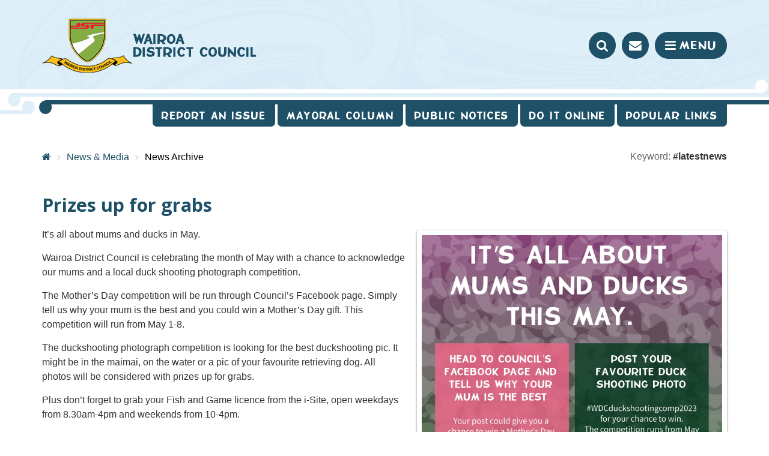

--- FILE ---
content_type: text/html; charset=utf-8
request_url: https://www.wairoadc.govt.nz/our-council/news/archive/article/947/prizes-up-for-grabs
body_size: 28561
content:
<!DOCTYPE html>
<!-- SERVER UP -->
<html lang="en-NZ">
<head>
	<base href="https://www.wairoadc.govt.nz/"><!--[if lte IE 6]></base><![endif]-->
	<title>Prizes up for grabs | Archive | Wairoa District Council</title>
	<meta property="og:title" content="Prizes up for grabs" />
	<meta property="og:url" content="https://www.wairoadc.govt.nz/our-council/news/archive/article/947/prizes-up-for-grabs/" />
	<meta property="og:type" content="website" />
	<meta property="og:description" content="It’s all about mums and ducks in May.  Wairoa District Council is celebrating the month of May with a chance..." />
	<meta property="og:image" content="https://www.wairoadc.govt.nz/assets/Articles/May-events.jpg" />
	<meta property="og:site_name" content="Wairoa District Council" />
	<meta name="twitter:card" content="summary" />
	<meta name="twitter:title" content="Prizes up for grabs" />
	<meta name="twitter:description" content="It’s all about mums and ducks in May.  Wairoa District Council is celebrating the month of May with a chance..." />
	<meta name="twitter:url" content="https://www.wairoadc.govt.nz/our-council/news/archive/article/947/prizes-up-for-grabs/" />
	<meta name="twitter:image" content="https://www.wairoadc.govt.nz/assets/Articles/May-events.jpg" />
	
	<meta charset="utf-8">
	<meta http-equiv="X-UA-Compatible" content="IE=edge"><script type="text/javascript">(window.NREUM||(NREUM={})).init={ajax:{deny_list:["bam.nr-data.net"]},feature_flags:["soft_nav"]};(window.NREUM||(NREUM={})).loader_config={licenseKey:"03c8d0359b",applicationID:"1702066917",browserID:"1834837800"};;/*! For license information please see nr-loader-rum-1.308.0.min.js.LICENSE.txt */
(()=>{var e,t,r={163:(e,t,r)=>{"use strict";r.d(t,{j:()=>E});var n=r(384),i=r(1741);var a=r(2555);r(860).K7.genericEvents;const s="experimental.resources",o="register",c=e=>{if(!e||"string"!=typeof e)return!1;try{document.createDocumentFragment().querySelector(e)}catch{return!1}return!0};var d=r(2614),u=r(944),l=r(8122);const f="[data-nr-mask]",g=e=>(0,l.a)(e,(()=>{const e={feature_flags:[],experimental:{allow_registered_children:!1,resources:!1},mask_selector:"*",block_selector:"[data-nr-block]",mask_input_options:{color:!1,date:!1,"datetime-local":!1,email:!1,month:!1,number:!1,range:!1,search:!1,tel:!1,text:!1,time:!1,url:!1,week:!1,textarea:!1,select:!1,password:!0}};return{ajax:{deny_list:void 0,block_internal:!0,enabled:!0,autoStart:!0},api:{get allow_registered_children(){return e.feature_flags.includes(o)||e.experimental.allow_registered_children},set allow_registered_children(t){e.experimental.allow_registered_children=t},duplicate_registered_data:!1},browser_consent_mode:{enabled:!1},distributed_tracing:{enabled:void 0,exclude_newrelic_header:void 0,cors_use_newrelic_header:void 0,cors_use_tracecontext_headers:void 0,allowed_origins:void 0},get feature_flags(){return e.feature_flags},set feature_flags(t){e.feature_flags=t},generic_events:{enabled:!0,autoStart:!0},harvest:{interval:30},jserrors:{enabled:!0,autoStart:!0},logging:{enabled:!0,autoStart:!0},metrics:{enabled:!0,autoStart:!0},obfuscate:void 0,page_action:{enabled:!0},page_view_event:{enabled:!0,autoStart:!0},page_view_timing:{enabled:!0,autoStart:!0},performance:{capture_marks:!1,capture_measures:!1,capture_detail:!0,resources:{get enabled(){return e.feature_flags.includes(s)||e.experimental.resources},set enabled(t){e.experimental.resources=t},asset_types:[],first_party_domains:[],ignore_newrelic:!0}},privacy:{cookies_enabled:!0},proxy:{assets:void 0,beacon:void 0},session:{expiresMs:d.wk,inactiveMs:d.BB},session_replay:{autoStart:!0,enabled:!1,preload:!1,sampling_rate:10,error_sampling_rate:100,collect_fonts:!1,inline_images:!1,fix_stylesheets:!0,mask_all_inputs:!0,get mask_text_selector(){return e.mask_selector},set mask_text_selector(t){c(t)?e.mask_selector="".concat(t,",").concat(f):""===t||null===t?e.mask_selector=f:(0,u.R)(5,t)},get block_class(){return"nr-block"},get ignore_class(){return"nr-ignore"},get mask_text_class(){return"nr-mask"},get block_selector(){return e.block_selector},set block_selector(t){c(t)?e.block_selector+=",".concat(t):""!==t&&(0,u.R)(6,t)},get mask_input_options(){return e.mask_input_options},set mask_input_options(t){t&&"object"==typeof t?e.mask_input_options={...t,password:!0}:(0,u.R)(7,t)}},session_trace:{enabled:!0,autoStart:!0},soft_navigations:{enabled:!0,autoStart:!0},spa:{enabled:!0,autoStart:!0},ssl:void 0,user_actions:{enabled:!0,elementAttributes:["id","className","tagName","type"]}}})());var p=r(6154),m=r(9324);let h=0;const v={buildEnv:m.F3,distMethod:m.Xs,version:m.xv,originTime:p.WN},b={consented:!1},y={appMetadata:{},get consented(){return this.session?.state?.consent||b.consented},set consented(e){b.consented=e},customTransaction:void 0,denyList:void 0,disabled:!1,harvester:void 0,isolatedBacklog:!1,isRecording:!1,loaderType:void 0,maxBytes:3e4,obfuscator:void 0,onerror:void 0,ptid:void 0,releaseIds:{},session:void 0,timeKeeper:void 0,registeredEntities:[],jsAttributesMetadata:{bytes:0},get harvestCount(){return++h}},_=e=>{const t=(0,l.a)(e,y),r=Object.keys(v).reduce((e,t)=>(e[t]={value:v[t],writable:!1,configurable:!0,enumerable:!0},e),{});return Object.defineProperties(t,r)};var w=r(5701);const x=e=>{const t=e.startsWith("http");e+="/",r.p=t?e:"https://"+e};var R=r(7836),k=r(3241);const A={accountID:void 0,trustKey:void 0,agentID:void 0,licenseKey:void 0,applicationID:void 0,xpid:void 0},S=e=>(0,l.a)(e,A),T=new Set;function E(e,t={},r,s){let{init:o,info:c,loader_config:d,runtime:u={},exposed:l=!0}=t;if(!c){const e=(0,n.pV)();o=e.init,c=e.info,d=e.loader_config}e.init=g(o||{}),e.loader_config=S(d||{}),c.jsAttributes??={},p.bv&&(c.jsAttributes.isWorker=!0),e.info=(0,a.D)(c);const f=e.init,m=[c.beacon,c.errorBeacon];T.has(e.agentIdentifier)||(f.proxy.assets&&(x(f.proxy.assets),m.push(f.proxy.assets)),f.proxy.beacon&&m.push(f.proxy.beacon),e.beacons=[...m],function(e){const t=(0,n.pV)();Object.getOwnPropertyNames(i.W.prototype).forEach(r=>{const n=i.W.prototype[r];if("function"!=typeof n||"constructor"===n)return;let a=t[r];e[r]&&!1!==e.exposed&&"micro-agent"!==e.runtime?.loaderType&&(t[r]=(...t)=>{const n=e[r](...t);return a?a(...t):n})})}(e),(0,n.US)("activatedFeatures",w.B)),u.denyList=[...f.ajax.deny_list||[],...f.ajax.block_internal?m:[]],u.ptid=e.agentIdentifier,u.loaderType=r,e.runtime=_(u),T.has(e.agentIdentifier)||(e.ee=R.ee.get(e.agentIdentifier),e.exposed=l,(0,k.W)({agentIdentifier:e.agentIdentifier,drained:!!w.B?.[e.agentIdentifier],type:"lifecycle",name:"initialize",feature:void 0,data:e.config})),T.add(e.agentIdentifier)}},384:(e,t,r)=>{"use strict";r.d(t,{NT:()=>s,US:()=>u,Zm:()=>o,bQ:()=>d,dV:()=>c,pV:()=>l});var n=r(6154),i=r(1863),a=r(1910);const s={beacon:"bam.nr-data.net",errorBeacon:"bam.nr-data.net"};function o(){return n.gm.NREUM||(n.gm.NREUM={}),void 0===n.gm.newrelic&&(n.gm.newrelic=n.gm.NREUM),n.gm.NREUM}function c(){let e=o();return e.o||(e.o={ST:n.gm.setTimeout,SI:n.gm.setImmediate||n.gm.setInterval,CT:n.gm.clearTimeout,XHR:n.gm.XMLHttpRequest,REQ:n.gm.Request,EV:n.gm.Event,PR:n.gm.Promise,MO:n.gm.MutationObserver,FETCH:n.gm.fetch,WS:n.gm.WebSocket},(0,a.i)(...Object.values(e.o))),e}function d(e,t){let r=o();r.initializedAgents??={},t.initializedAt={ms:(0,i.t)(),date:new Date},r.initializedAgents[e]=t}function u(e,t){o()[e]=t}function l(){return function(){let e=o();const t=e.info||{};e.info={beacon:s.beacon,errorBeacon:s.errorBeacon,...t}}(),function(){let e=o();const t=e.init||{};e.init={...t}}(),c(),function(){let e=o();const t=e.loader_config||{};e.loader_config={...t}}(),o()}},782:(e,t,r)=>{"use strict";r.d(t,{T:()=>n});const n=r(860).K7.pageViewTiming},860:(e,t,r)=>{"use strict";r.d(t,{$J:()=>u,K7:()=>c,P3:()=>d,XX:()=>i,Yy:()=>o,df:()=>a,qY:()=>n,v4:()=>s});const n="events",i="jserrors",a="browser/blobs",s="rum",o="browser/logs",c={ajax:"ajax",genericEvents:"generic_events",jserrors:i,logging:"logging",metrics:"metrics",pageAction:"page_action",pageViewEvent:"page_view_event",pageViewTiming:"page_view_timing",sessionReplay:"session_replay",sessionTrace:"session_trace",softNav:"soft_navigations",spa:"spa"},d={[c.pageViewEvent]:1,[c.pageViewTiming]:2,[c.metrics]:3,[c.jserrors]:4,[c.spa]:5,[c.ajax]:6,[c.sessionTrace]:7,[c.softNav]:8,[c.sessionReplay]:9,[c.logging]:10,[c.genericEvents]:11},u={[c.pageViewEvent]:s,[c.pageViewTiming]:n,[c.ajax]:n,[c.spa]:n,[c.softNav]:n,[c.metrics]:i,[c.jserrors]:i,[c.sessionTrace]:a,[c.sessionReplay]:a,[c.logging]:o,[c.genericEvents]:"ins"}},944:(e,t,r)=>{"use strict";r.d(t,{R:()=>i});var n=r(3241);function i(e,t){"function"==typeof console.debug&&(console.debug("New Relic Warning: https://github.com/newrelic/newrelic-browser-agent/blob/main/docs/warning-codes.md#".concat(e),t),(0,n.W)({agentIdentifier:null,drained:null,type:"data",name:"warn",feature:"warn",data:{code:e,secondary:t}}))}},1687:(e,t,r)=>{"use strict";r.d(t,{Ak:()=>d,Ze:()=>f,x3:()=>u});var n=r(3241),i=r(7836),a=r(3606),s=r(860),o=r(2646);const c={};function d(e,t){const r={staged:!1,priority:s.P3[t]||0};l(e),c[e].get(t)||c[e].set(t,r)}function u(e,t){e&&c[e]&&(c[e].get(t)&&c[e].delete(t),p(e,t,!1),c[e].size&&g(e))}function l(e){if(!e)throw new Error("agentIdentifier required");c[e]||(c[e]=new Map)}function f(e="",t="feature",r=!1){if(l(e),!e||!c[e].get(t)||r)return p(e,t);c[e].get(t).staged=!0,g(e)}function g(e){const t=Array.from(c[e]);t.every(([e,t])=>t.staged)&&(t.sort((e,t)=>e[1].priority-t[1].priority),t.forEach(([t])=>{c[e].delete(t),p(e,t)}))}function p(e,t,r=!0){const s=e?i.ee.get(e):i.ee,c=a.i.handlers;if(!s.aborted&&s.backlog&&c){if((0,n.W)({agentIdentifier:e,type:"lifecycle",name:"drain",feature:t}),r){const e=s.backlog[t],r=c[t];if(r){for(let t=0;e&&t<e.length;++t)m(e[t],r);Object.entries(r).forEach(([e,t])=>{Object.values(t||{}).forEach(t=>{t[0]?.on&&t[0]?.context()instanceof o.y&&t[0].on(e,t[1])})})}}s.isolatedBacklog||delete c[t],s.backlog[t]=null,s.emit("drain-"+t,[])}}function m(e,t){var r=e[1];Object.values(t[r]||{}).forEach(t=>{var r=e[0];if(t[0]===r){var n=t[1],i=e[3],a=e[2];n.apply(i,a)}})}},1738:(e,t,r)=>{"use strict";r.d(t,{U:()=>g,Y:()=>f});var n=r(3241),i=r(9908),a=r(1863),s=r(944),o=r(5701),c=r(3969),d=r(8362),u=r(860),l=r(4261);function f(e,t,r,a){const f=a||r;!f||f[e]&&f[e]!==d.d.prototype[e]||(f[e]=function(){(0,i.p)(c.xV,["API/"+e+"/called"],void 0,u.K7.metrics,r.ee),(0,n.W)({agentIdentifier:r.agentIdentifier,drained:!!o.B?.[r.agentIdentifier],type:"data",name:"api",feature:l.Pl+e,data:{}});try{return t.apply(this,arguments)}catch(e){(0,s.R)(23,e)}})}function g(e,t,r,n,s){const o=e.info;null===r?delete o.jsAttributes[t]:o.jsAttributes[t]=r,(s||null===r)&&(0,i.p)(l.Pl+n,[(0,a.t)(),t,r],void 0,"session",e.ee)}},1741:(e,t,r)=>{"use strict";r.d(t,{W:()=>a});var n=r(944),i=r(4261);class a{#e(e,...t){if(this[e]!==a.prototype[e])return this[e](...t);(0,n.R)(35,e)}addPageAction(e,t){return this.#e(i.hG,e,t)}register(e){return this.#e(i.eY,e)}recordCustomEvent(e,t){return this.#e(i.fF,e,t)}setPageViewName(e,t){return this.#e(i.Fw,e,t)}setCustomAttribute(e,t,r){return this.#e(i.cD,e,t,r)}noticeError(e,t){return this.#e(i.o5,e,t)}setUserId(e,t=!1){return this.#e(i.Dl,e,t)}setApplicationVersion(e){return this.#e(i.nb,e)}setErrorHandler(e){return this.#e(i.bt,e)}addRelease(e,t){return this.#e(i.k6,e,t)}log(e,t){return this.#e(i.$9,e,t)}start(){return this.#e(i.d3)}finished(e){return this.#e(i.BL,e)}recordReplay(){return this.#e(i.CH)}pauseReplay(){return this.#e(i.Tb)}addToTrace(e){return this.#e(i.U2,e)}setCurrentRouteName(e){return this.#e(i.PA,e)}interaction(e){return this.#e(i.dT,e)}wrapLogger(e,t,r){return this.#e(i.Wb,e,t,r)}measure(e,t){return this.#e(i.V1,e,t)}consent(e){return this.#e(i.Pv,e)}}},1863:(e,t,r)=>{"use strict";function n(){return Math.floor(performance.now())}r.d(t,{t:()=>n})},1910:(e,t,r)=>{"use strict";r.d(t,{i:()=>a});var n=r(944);const i=new Map;function a(...e){return e.every(e=>{if(i.has(e))return i.get(e);const t="function"==typeof e?e.toString():"",r=t.includes("[native code]"),a=t.includes("nrWrapper");return r||a||(0,n.R)(64,e?.name||t),i.set(e,r),r})}},2555:(e,t,r)=>{"use strict";r.d(t,{D:()=>o,f:()=>s});var n=r(384),i=r(8122);const a={beacon:n.NT.beacon,errorBeacon:n.NT.errorBeacon,licenseKey:void 0,applicationID:void 0,sa:void 0,queueTime:void 0,applicationTime:void 0,ttGuid:void 0,user:void 0,account:void 0,product:void 0,extra:void 0,jsAttributes:{},userAttributes:void 0,atts:void 0,transactionName:void 0,tNamePlain:void 0};function s(e){try{return!!e.licenseKey&&!!e.errorBeacon&&!!e.applicationID}catch(e){return!1}}const o=e=>(0,i.a)(e,a)},2614:(e,t,r)=>{"use strict";r.d(t,{BB:()=>s,H3:()=>n,g:()=>d,iL:()=>c,tS:()=>o,uh:()=>i,wk:()=>a});const n="NRBA",i="SESSION",a=144e5,s=18e5,o={STARTED:"session-started",PAUSE:"session-pause",RESET:"session-reset",RESUME:"session-resume",UPDATE:"session-update"},c={SAME_TAB:"same-tab",CROSS_TAB:"cross-tab"},d={OFF:0,FULL:1,ERROR:2}},2646:(e,t,r)=>{"use strict";r.d(t,{y:()=>n});class n{constructor(e){this.contextId=e}}},2843:(e,t,r)=>{"use strict";r.d(t,{G:()=>a,u:()=>i});var n=r(3878);function i(e,t=!1,r,i){(0,n.DD)("visibilitychange",function(){if(t)return void("hidden"===document.visibilityState&&e());e(document.visibilityState)},r,i)}function a(e,t,r){(0,n.sp)("pagehide",e,t,r)}},3241:(e,t,r)=>{"use strict";r.d(t,{W:()=>a});var n=r(6154);const i="newrelic";function a(e={}){try{n.gm.dispatchEvent(new CustomEvent(i,{detail:e}))}catch(e){}}},3606:(e,t,r)=>{"use strict";r.d(t,{i:()=>a});var n=r(9908);a.on=s;var i=a.handlers={};function a(e,t,r,a){s(a||n.d,i,e,t,r)}function s(e,t,r,i,a){a||(a="feature"),e||(e=n.d);var s=t[a]=t[a]||{};(s[r]=s[r]||[]).push([e,i])}},3878:(e,t,r)=>{"use strict";function n(e,t){return{capture:e,passive:!1,signal:t}}function i(e,t,r=!1,i){window.addEventListener(e,t,n(r,i))}function a(e,t,r=!1,i){document.addEventListener(e,t,n(r,i))}r.d(t,{DD:()=>a,jT:()=>n,sp:()=>i})},3969:(e,t,r)=>{"use strict";r.d(t,{TZ:()=>n,XG:()=>o,rs:()=>i,xV:()=>s,z_:()=>a});const n=r(860).K7.metrics,i="sm",a="cm",s="storeSupportabilityMetrics",o="storeEventMetrics"},4234:(e,t,r)=>{"use strict";r.d(t,{W:()=>a});var n=r(7836),i=r(1687);class a{constructor(e,t){this.agentIdentifier=e,this.ee=n.ee.get(e),this.featureName=t,this.blocked=!1}deregisterDrain(){(0,i.x3)(this.agentIdentifier,this.featureName)}}},4261:(e,t,r)=>{"use strict";r.d(t,{$9:()=>d,BL:()=>o,CH:()=>g,Dl:()=>_,Fw:()=>y,PA:()=>h,Pl:()=>n,Pv:()=>k,Tb:()=>l,U2:()=>a,V1:()=>R,Wb:()=>x,bt:()=>b,cD:()=>v,d3:()=>w,dT:()=>c,eY:()=>p,fF:()=>f,hG:()=>i,k6:()=>s,nb:()=>m,o5:()=>u});const n="api-",i="addPageAction",a="addToTrace",s="addRelease",o="finished",c="interaction",d="log",u="noticeError",l="pauseReplay",f="recordCustomEvent",g="recordReplay",p="register",m="setApplicationVersion",h="setCurrentRouteName",v="setCustomAttribute",b="setErrorHandler",y="setPageViewName",_="setUserId",w="start",x="wrapLogger",R="measure",k="consent"},5289:(e,t,r)=>{"use strict";r.d(t,{GG:()=>s,Qr:()=>c,sB:()=>o});var n=r(3878),i=r(6389);function a(){return"undefined"==typeof document||"complete"===document.readyState}function s(e,t){if(a())return e();const r=(0,i.J)(e),s=setInterval(()=>{a()&&(clearInterval(s),r())},500);(0,n.sp)("load",r,t)}function o(e){if(a())return e();(0,n.DD)("DOMContentLoaded",e)}function c(e){if(a())return e();(0,n.sp)("popstate",e)}},5607:(e,t,r)=>{"use strict";r.d(t,{W:()=>n});const n=(0,r(9566).bz)()},5701:(e,t,r)=>{"use strict";r.d(t,{B:()=>a,t:()=>s});var n=r(3241);const i=new Set,a={};function s(e,t){const r=t.agentIdentifier;a[r]??={},e&&"object"==typeof e&&(i.has(r)||(t.ee.emit("rumresp",[e]),a[r]=e,i.add(r),(0,n.W)({agentIdentifier:r,loaded:!0,drained:!0,type:"lifecycle",name:"load",feature:void 0,data:e})))}},6154:(e,t,r)=>{"use strict";r.d(t,{OF:()=>c,RI:()=>i,WN:()=>u,bv:()=>a,eN:()=>l,gm:()=>s,mw:()=>o,sb:()=>d});var n=r(1863);const i="undefined"!=typeof window&&!!window.document,a="undefined"!=typeof WorkerGlobalScope&&("undefined"!=typeof self&&self instanceof WorkerGlobalScope&&self.navigator instanceof WorkerNavigator||"undefined"!=typeof globalThis&&globalThis instanceof WorkerGlobalScope&&globalThis.navigator instanceof WorkerNavigator),s=i?window:"undefined"!=typeof WorkerGlobalScope&&("undefined"!=typeof self&&self instanceof WorkerGlobalScope&&self||"undefined"!=typeof globalThis&&globalThis instanceof WorkerGlobalScope&&globalThis),o=Boolean("hidden"===s?.document?.visibilityState),c=/iPad|iPhone|iPod/.test(s.navigator?.userAgent),d=c&&"undefined"==typeof SharedWorker,u=((()=>{const e=s.navigator?.userAgent?.match(/Firefox[/\s](\d+\.\d+)/);Array.isArray(e)&&e.length>=2&&e[1]})(),Date.now()-(0,n.t)()),l=()=>"undefined"!=typeof PerformanceNavigationTiming&&s?.performance?.getEntriesByType("navigation")?.[0]?.responseStart},6389:(e,t,r)=>{"use strict";function n(e,t=500,r={}){const n=r?.leading||!1;let i;return(...r)=>{n&&void 0===i&&(e.apply(this,r),i=setTimeout(()=>{i=clearTimeout(i)},t)),n||(clearTimeout(i),i=setTimeout(()=>{e.apply(this,r)},t))}}function i(e){let t=!1;return(...r)=>{t||(t=!0,e.apply(this,r))}}r.d(t,{J:()=>i,s:()=>n})},6630:(e,t,r)=>{"use strict";r.d(t,{T:()=>n});const n=r(860).K7.pageViewEvent},7699:(e,t,r)=>{"use strict";r.d(t,{It:()=>a,KC:()=>o,No:()=>i,qh:()=>s});var n=r(860);const i=16e3,a=1e6,s="SESSION_ERROR",o={[n.K7.logging]:!0,[n.K7.genericEvents]:!1,[n.K7.jserrors]:!1,[n.K7.ajax]:!1}},7836:(e,t,r)=>{"use strict";r.d(t,{P:()=>o,ee:()=>c});var n=r(384),i=r(8990),a=r(2646),s=r(5607);const o="nr@context:".concat(s.W),c=function e(t,r){var n={},s={},u={},l=!1;try{l=16===r.length&&d.initializedAgents?.[r]?.runtime.isolatedBacklog}catch(e){}var f={on:p,addEventListener:p,removeEventListener:function(e,t){var r=n[e];if(!r)return;for(var i=0;i<r.length;i++)r[i]===t&&r.splice(i,1)},emit:function(e,r,n,i,a){!1!==a&&(a=!0);if(c.aborted&&!i)return;t&&a&&t.emit(e,r,n);var o=g(n);m(e).forEach(e=>{e.apply(o,r)});var d=v()[s[e]];d&&d.push([f,e,r,o]);return o},get:h,listeners:m,context:g,buffer:function(e,t){const r=v();if(t=t||"feature",f.aborted)return;Object.entries(e||{}).forEach(([e,n])=>{s[n]=t,t in r||(r[t]=[])})},abort:function(){f._aborted=!0,Object.keys(f.backlog).forEach(e=>{delete f.backlog[e]})},isBuffering:function(e){return!!v()[s[e]]},debugId:r,backlog:l?{}:t&&"object"==typeof t.backlog?t.backlog:{},isolatedBacklog:l};return Object.defineProperty(f,"aborted",{get:()=>{let e=f._aborted||!1;return e||(t&&(e=t.aborted),e)}}),f;function g(e){return e&&e instanceof a.y?e:e?(0,i.I)(e,o,()=>new a.y(o)):new a.y(o)}function p(e,t){n[e]=m(e).concat(t)}function m(e){return n[e]||[]}function h(t){return u[t]=u[t]||e(f,t)}function v(){return f.backlog}}(void 0,"globalEE"),d=(0,n.Zm)();d.ee||(d.ee=c)},8122:(e,t,r)=>{"use strict";r.d(t,{a:()=>i});var n=r(944);function i(e,t){try{if(!e||"object"!=typeof e)return(0,n.R)(3);if(!t||"object"!=typeof t)return(0,n.R)(4);const r=Object.create(Object.getPrototypeOf(t),Object.getOwnPropertyDescriptors(t)),a=0===Object.keys(r).length?e:r;for(let s in a)if(void 0!==e[s])try{if(null===e[s]){r[s]=null;continue}Array.isArray(e[s])&&Array.isArray(t[s])?r[s]=Array.from(new Set([...e[s],...t[s]])):"object"==typeof e[s]&&"object"==typeof t[s]?r[s]=i(e[s],t[s]):r[s]=e[s]}catch(e){r[s]||(0,n.R)(1,e)}return r}catch(e){(0,n.R)(2,e)}}},8362:(e,t,r)=>{"use strict";r.d(t,{d:()=>a});var n=r(9566),i=r(1741);class a extends i.W{agentIdentifier=(0,n.LA)(16)}},8374:(e,t,r)=>{r.nc=(()=>{try{return document?.currentScript?.nonce}catch(e){}return""})()},8990:(e,t,r)=>{"use strict";r.d(t,{I:()=>i});var n=Object.prototype.hasOwnProperty;function i(e,t,r){if(n.call(e,t))return e[t];var i=r();if(Object.defineProperty&&Object.keys)try{return Object.defineProperty(e,t,{value:i,writable:!0,enumerable:!1}),i}catch(e){}return e[t]=i,i}},9324:(e,t,r)=>{"use strict";r.d(t,{F3:()=>i,Xs:()=>a,xv:()=>n});const n="1.308.0",i="PROD",a="CDN"},9566:(e,t,r)=>{"use strict";r.d(t,{LA:()=>o,bz:()=>s});var n=r(6154);const i="xxxxxxxx-xxxx-4xxx-yxxx-xxxxxxxxxxxx";function a(e,t){return e?15&e[t]:16*Math.random()|0}function s(){const e=n.gm?.crypto||n.gm?.msCrypto;let t,r=0;return e&&e.getRandomValues&&(t=e.getRandomValues(new Uint8Array(30))),i.split("").map(e=>"x"===e?a(t,r++).toString(16):"y"===e?(3&a()|8).toString(16):e).join("")}function o(e){const t=n.gm?.crypto||n.gm?.msCrypto;let r,i=0;t&&t.getRandomValues&&(r=t.getRandomValues(new Uint8Array(e)));const s=[];for(var o=0;o<e;o++)s.push(a(r,i++).toString(16));return s.join("")}},9908:(e,t,r)=>{"use strict";r.d(t,{d:()=>n,p:()=>i});var n=r(7836).ee.get("handle");function i(e,t,r,i,a){a?(a.buffer([e],i),a.emit(e,t,r)):(n.buffer([e],i),n.emit(e,t,r))}}},n={};function i(e){var t=n[e];if(void 0!==t)return t.exports;var a=n[e]={exports:{}};return r[e](a,a.exports,i),a.exports}i.m=r,i.d=(e,t)=>{for(var r in t)i.o(t,r)&&!i.o(e,r)&&Object.defineProperty(e,r,{enumerable:!0,get:t[r]})},i.f={},i.e=e=>Promise.all(Object.keys(i.f).reduce((t,r)=>(i.f[r](e,t),t),[])),i.u=e=>"nr-rum-1.308.0.min.js",i.o=(e,t)=>Object.prototype.hasOwnProperty.call(e,t),e={},t="NRBA-1.308.0.PROD:",i.l=(r,n,a,s)=>{if(e[r])e[r].push(n);else{var o,c;if(void 0!==a)for(var d=document.getElementsByTagName("script"),u=0;u<d.length;u++){var l=d[u];if(l.getAttribute("src")==r||l.getAttribute("data-webpack")==t+a){o=l;break}}if(!o){c=!0;var f={296:"sha512-+MIMDsOcckGXa1EdWHqFNv7P+JUkd5kQwCBr3KE6uCvnsBNUrdSt4a/3/L4j4TxtnaMNjHpza2/erNQbpacJQA=="};(o=document.createElement("script")).charset="utf-8",i.nc&&o.setAttribute("nonce",i.nc),o.setAttribute("data-webpack",t+a),o.src=r,0!==o.src.indexOf(window.location.origin+"/")&&(o.crossOrigin="anonymous"),f[s]&&(o.integrity=f[s])}e[r]=[n];var g=(t,n)=>{o.onerror=o.onload=null,clearTimeout(p);var i=e[r];if(delete e[r],o.parentNode&&o.parentNode.removeChild(o),i&&i.forEach(e=>e(n)),t)return t(n)},p=setTimeout(g.bind(null,void 0,{type:"timeout",target:o}),12e4);o.onerror=g.bind(null,o.onerror),o.onload=g.bind(null,o.onload),c&&document.head.appendChild(o)}},i.r=e=>{"undefined"!=typeof Symbol&&Symbol.toStringTag&&Object.defineProperty(e,Symbol.toStringTag,{value:"Module"}),Object.defineProperty(e,"__esModule",{value:!0})},i.p="https://js-agent.newrelic.com/",(()=>{var e={374:0,840:0};i.f.j=(t,r)=>{var n=i.o(e,t)?e[t]:void 0;if(0!==n)if(n)r.push(n[2]);else{var a=new Promise((r,i)=>n=e[t]=[r,i]);r.push(n[2]=a);var s=i.p+i.u(t),o=new Error;i.l(s,r=>{if(i.o(e,t)&&(0!==(n=e[t])&&(e[t]=void 0),n)){var a=r&&("load"===r.type?"missing":r.type),s=r&&r.target&&r.target.src;o.message="Loading chunk "+t+" failed: ("+a+": "+s+")",o.name="ChunkLoadError",o.type=a,o.request=s,n[1](o)}},"chunk-"+t,t)}};var t=(t,r)=>{var n,a,[s,o,c]=r,d=0;if(s.some(t=>0!==e[t])){for(n in o)i.o(o,n)&&(i.m[n]=o[n]);if(c)c(i)}for(t&&t(r);d<s.length;d++)a=s[d],i.o(e,a)&&e[a]&&e[a][0](),e[a]=0},r=self["webpackChunk:NRBA-1.308.0.PROD"]=self["webpackChunk:NRBA-1.308.0.PROD"]||[];r.forEach(t.bind(null,0)),r.push=t.bind(null,r.push.bind(r))})(),(()=>{"use strict";i(8374);var e=i(8362),t=i(860);const r=Object.values(t.K7);var n=i(163);var a=i(9908),s=i(1863),o=i(4261),c=i(1738);var d=i(1687),u=i(4234),l=i(5289),f=i(6154),g=i(944),p=i(384);const m=e=>f.RI&&!0===e?.privacy.cookies_enabled;function h(e){return!!(0,p.dV)().o.MO&&m(e)&&!0===e?.session_trace.enabled}var v=i(6389),b=i(7699);class y extends u.W{constructor(e,t){super(e.agentIdentifier,t),this.agentRef=e,this.abortHandler=void 0,this.featAggregate=void 0,this.loadedSuccessfully=void 0,this.onAggregateImported=new Promise(e=>{this.loadedSuccessfully=e}),this.deferred=Promise.resolve(),!1===e.init[this.featureName].autoStart?this.deferred=new Promise((t,r)=>{this.ee.on("manual-start-all",(0,v.J)(()=>{(0,d.Ak)(e.agentIdentifier,this.featureName),t()}))}):(0,d.Ak)(e.agentIdentifier,t)}importAggregator(e,t,r={}){if(this.featAggregate)return;const n=async()=>{let n;await this.deferred;try{if(m(e.init)){const{setupAgentSession:t}=await i.e(296).then(i.bind(i,3305));n=t(e)}}catch(e){(0,g.R)(20,e),this.ee.emit("internal-error",[e]),(0,a.p)(b.qh,[e],void 0,this.featureName,this.ee)}try{if(!this.#t(this.featureName,n,e.init))return(0,d.Ze)(this.agentIdentifier,this.featureName),void this.loadedSuccessfully(!1);const{Aggregate:i}=await t();this.featAggregate=new i(e,r),e.runtime.harvester.initializedAggregates.push(this.featAggregate),this.loadedSuccessfully(!0)}catch(e){(0,g.R)(34,e),this.abortHandler?.(),(0,d.Ze)(this.agentIdentifier,this.featureName,!0),this.loadedSuccessfully(!1),this.ee&&this.ee.abort()}};f.RI?(0,l.GG)(()=>n(),!0):n()}#t(e,r,n){if(this.blocked)return!1;switch(e){case t.K7.sessionReplay:return h(n)&&!!r;case t.K7.sessionTrace:return!!r;default:return!0}}}var _=i(6630),w=i(2614),x=i(3241);class R extends y{static featureName=_.T;constructor(e){var t;super(e,_.T),this.setupInspectionEvents(e.agentIdentifier),t=e,(0,c.Y)(o.Fw,function(e,r){"string"==typeof e&&("/"!==e.charAt(0)&&(e="/"+e),t.runtime.customTransaction=(r||"http://custom.transaction")+e,(0,a.p)(o.Pl+o.Fw,[(0,s.t)()],void 0,void 0,t.ee))},t),this.importAggregator(e,()=>i.e(296).then(i.bind(i,3943)))}setupInspectionEvents(e){const t=(t,r)=>{t&&(0,x.W)({agentIdentifier:e,timeStamp:t.timeStamp,loaded:"complete"===t.target.readyState,type:"window",name:r,data:t.target.location+""})};(0,l.sB)(e=>{t(e,"DOMContentLoaded")}),(0,l.GG)(e=>{t(e,"load")}),(0,l.Qr)(e=>{t(e,"navigate")}),this.ee.on(w.tS.UPDATE,(t,r)=>{(0,x.W)({agentIdentifier:e,type:"lifecycle",name:"session",data:r})})}}class k extends e.d{constructor(e){var t;(super(),f.gm)?(this.features={},(0,p.bQ)(this.agentIdentifier,this),this.desiredFeatures=new Set(e.features||[]),this.desiredFeatures.add(R),(0,n.j)(this,e,e.loaderType||"agent"),t=this,(0,c.Y)(o.cD,function(e,r,n=!1){if("string"==typeof e){if(["string","number","boolean"].includes(typeof r)||null===r)return(0,c.U)(t,e,r,o.cD,n);(0,g.R)(40,typeof r)}else(0,g.R)(39,typeof e)},t),function(e){(0,c.Y)(o.Dl,function(t,r=!1){if("string"!=typeof t&&null!==t)return void(0,g.R)(41,typeof t);const n=e.info.jsAttributes["enduser.id"];r&&null!=n&&n!==t?(0,a.p)(o.Pl+"setUserIdAndResetSession",[t],void 0,"session",e.ee):(0,c.U)(e,"enduser.id",t,o.Dl,!0)},e)}(this),function(e){(0,c.Y)(o.nb,function(t){if("string"==typeof t||null===t)return(0,c.U)(e,"application.version",t,o.nb,!1);(0,g.R)(42,typeof t)},e)}(this),function(e){(0,c.Y)(o.d3,function(){e.ee.emit("manual-start-all")},e)}(this),function(e){(0,c.Y)(o.Pv,function(t=!0){if("boolean"==typeof t){if((0,a.p)(o.Pl+o.Pv,[t],void 0,"session",e.ee),e.runtime.consented=t,t){const t=e.features.page_view_event;t.onAggregateImported.then(e=>{const r=t.featAggregate;e&&!r.sentRum&&r.sendRum()})}}else(0,g.R)(65,typeof t)},e)}(this),this.run()):(0,g.R)(21)}get config(){return{info:this.info,init:this.init,loader_config:this.loader_config,runtime:this.runtime}}get api(){return this}run(){try{const e=function(e){const t={};return r.forEach(r=>{t[r]=!!e[r]?.enabled}),t}(this.init),n=[...this.desiredFeatures];n.sort((e,r)=>t.P3[e.featureName]-t.P3[r.featureName]),n.forEach(r=>{if(!e[r.featureName]&&r.featureName!==t.K7.pageViewEvent)return;if(r.featureName===t.K7.spa)return void(0,g.R)(67);const n=function(e){switch(e){case t.K7.ajax:return[t.K7.jserrors];case t.K7.sessionTrace:return[t.K7.ajax,t.K7.pageViewEvent];case t.K7.sessionReplay:return[t.K7.sessionTrace];case t.K7.pageViewTiming:return[t.K7.pageViewEvent];default:return[]}}(r.featureName).filter(e=>!(e in this.features));n.length>0&&(0,g.R)(36,{targetFeature:r.featureName,missingDependencies:n}),this.features[r.featureName]=new r(this)})}catch(e){(0,g.R)(22,e);for(const e in this.features)this.features[e].abortHandler?.();const t=(0,p.Zm)();delete t.initializedAgents[this.agentIdentifier]?.features,delete this.sharedAggregator;return t.ee.get(this.agentIdentifier).abort(),!1}}}var A=i(2843),S=i(782);class T extends y{static featureName=S.T;constructor(e){super(e,S.T),f.RI&&((0,A.u)(()=>(0,a.p)("docHidden",[(0,s.t)()],void 0,S.T,this.ee),!0),(0,A.G)(()=>(0,a.p)("winPagehide",[(0,s.t)()],void 0,S.T,this.ee)),this.importAggregator(e,()=>i.e(296).then(i.bind(i,2117))))}}var E=i(3969);class I extends y{static featureName=E.TZ;constructor(e){super(e,E.TZ),f.RI&&document.addEventListener("securitypolicyviolation",e=>{(0,a.p)(E.xV,["Generic/CSPViolation/Detected"],void 0,this.featureName,this.ee)}),this.importAggregator(e,()=>i.e(296).then(i.bind(i,9623)))}}new k({features:[R,T,I],loaderType:"lite"})})()})();</script>
	<meta name="viewport" content="width=device-width, initial-scale=1.0">
	<meta http-equiv="Content-Type" content="text/html; charset=utf-8">
	<meta name="generator" content="SilverStripe - http://silverstripe.org" />
<meta http-equiv="Content-type" content="text/html; charset=utf-8" />
<meta name="description" content="Keep up to date with all of Wairoa District Council&#039;s latest news from, what&#039;s going on, public notices, tenders, press releases and consultations." />

	<link rel="shortcut icon" href="themes/mmenu2017/images/favicon.ico" />
	<link rel="apple-touch-icon" sizes="57x57" href="themes/mmenu2017/images/fav_57.png" />
	<link rel="apple-touch-icon" sizes="114x114" href="themes/mmenu2017/images/fav_114.png" />
	<link rel="apple-touch-icon" sizes="72x72" href="themes/mmenu2017/images/fav_72.png" />
	<link rel="apple-touch-icon" sizes="144x144" href="themes/mmenu2017/images/fav_144.png" />
	<!-- Google Tag Manager -->
<script>(function(w,d,s,l,i){w[l]=w[l]||[];w[l].push({'gtm.start':
new Date().getTime(),event:'gtm.js'});var f=d.getElementsByTagName(s)[0],
j=d.createElement(s),dl=l!='dataLayer'?'&l='+l:'';j.async=true;j.src=
'https://www.googletagmanager.com/gtm.js?id='+i+dl;f.parentNode.insertBefore(j,f);
})(window,document,'script','dataLayer','GTM-P2RJQFS');</script>
<!-- End Google Tag Manager -->

<link rel="stylesheet" type="text/css" href="/assets/_combinedfiles/combined.css?m=1769213824" />
<style type="text/css">
.typography h1, h1,
.typography h2, h2,
.typography h3, h3,
.typography h4, h4,
.typography h5, h5,
.typography h6, h6 {
	font-family: 'Open Sans', sans-serif;
	font-weight: 700;
}
</style>
<script type="text/javascript" src="/mysite/thirdparty/jquery/jquery-3.7.1.min.js"></script>
<script type="text/javascript" src="/mysite/thirdparty/jquery-ui/jquery-ui-1.13.3.min.js"></script>
<link rel="stylesheet" type="text/css" href="/mysite/thirdparty/jquery-ui/jquery-ui-1.13.3.min.css" />
<script type="text/javascript" src="https://maps.googleapis.com/maps/api/js?key=AIzaSyBGprgyBeC6LzlRZfWrgBQ6QA72EkcODEM&loading=async" defer></script>
<script type="text/javascript" src="https://data.napier.govt.nz/data/ss325data.php?wid=&gaid=UA-31198611-1&gdocs="></script>
<script type="text/javascript" src="/themes/mmenu2017/thirdparty/mmenu/jquery.mmenu.all.js"></script>
<script type="text/javascript" src="/themes/mmenu2017/javascript/mmenu.js"></script>
<link href="https://fonts.googleapis.com/css?family=Open+Sans:400,700" rel="stylesheet">
<script type="text/javascript" src="/assets/_combinedfiles/combined.js?m=1762916621"></script>
<script type="text/javascript" src="/module_news/javascript/news-archive.js?m=1727741548"></script>
</head>
<body class="Standard NewsArchivePage">
<!-- Google Tag Manager (noscript) -->
<noscript><iframe src="https://www.googletagmanager.com/ns.html?id=GTM-P2RJQFS"
height="0" width="0" style="display:none;visibility:hidden"></iframe></noscript>
<!-- End Google Tag Manager (noscript) -->
<!--ZOOMSTOP-->
	<div id="skiptocontent" class="hideprint">
		<a href="/#MainContent" accesskey="4">skip to main content</a> 
	</div>

	<div class="header Fixed" role="menubar">
	<header>
		<div class="container">
			<div id="main-logo">
				<a href="https://www.wairoadc.govt.nz/" rel="home" title="Wairoa District Council homepage. " tabindex="1" accesskey="1">
					<img src="themes/mmenu2017/images/logo.png" alt="Wairoa District Council logo" class="img-responsive" />
				</a>
			</div>
			<div id="menu-controls" class="hideprint">
				<button accesskey="3" id="search-header" type="button" tabindex="2"><span class="sr-only">Search the website</span></button>
				<a href="/contact-us/" title="Contact us. " tabindex="4"><i class="fa fa-envelope" aria-hidden="hidden"></i><span class="sr-only">Contact us</span></a>
				<button accesskey="5" id="open-mmenu" name="MainMenu" title="Open menu. " tabindex="5"><i class="fa fa-bars" aria-hidden="hidden"><span class="menu_name">Menu</span></i><span class="sr-only">Open the menu</span></button>
			</div>
		</div>
		<div id="btn-dropdowns" class="container hideprint">
		<!-- <a id="pnotice-link" class="flood_button" href="/services/civil-defence-emergency/flood-related-information/"><button id="pnotice-btn" type="button" title="Public Notice">Flood Information</button></a> -->
	        <a id="pnotice-link" href="/contact-us/customer-service-request/"><button id="pnotice-btn" type="button" title="Public Notice">Report an issue</button></a>
	        <a id="pnotice-link" href="/our-council/wairoa-in-focus/"><button id="pnotice-btn" type="button" title="Public Notice">Mayoral Column</button></a>
		<a id="pnotice-link" href="/public-notices"><button id="pnotice-btn" type="button" title="Public Notice">Public Notices</button></a>
		<button id="dio-btn-filter" data-target="dio-filter-box" type="button" title="Do It Online" tabindex="6">Do It Online</button>
		<button id="pl-btn" class="poplink_but" data-target="pl-box" type="button" title="Popular Links" tabindex="7">Popular Links</button>
		</div>
		<div class="head_bg"></div>
		<div id="header-imgs">
			<div class="img_left"><img src="themes/mmenu2017/images/header_left.png"></div>
			<div class="img_right"><img src="themes/mmenu2017/images/header_right.png"></div>
		</div>
		<div class="img_full"></div>
	</header>
	<div id="header-fixed" class="Fixed"></div>
</div>
<div id="header-search" class="Fixed hideprint">
	<button id="close-search"><span class="sr-only">Close Search</span></button>
	<div class="search-bar hideprint">
		
<form id="WebsiteSearchForm_WebsiteSearchForm" action="/our-council/about-this-site/search-results/WebsiteSearchForm" method="get" enctype="application/x-www-form-urlencoded">

	
	<p id="WebsiteSearchForm_WebsiteSearchForm_error" class="message " style="display: none"></p>
	
	
	<fieldset>
		 
		
			<div id="WebsiteSearchForm_WebsiteSearchForm_q_Holder" class="field text">
	<label class="left" for="WebsiteSearchForm_WebsiteSearchForm_q">Search our website</label>
	<div class="middleColumn">
		<input type="text" name="q" value="Search our website" class="text" id="WebsiteSearchForm_WebsiteSearchForm_q" />
	</div>
	
	
	
</div>

		
		<div class="clear"><!-- --></div>
	</fieldset>

	
	<div class="Actions">
		
			
	<input type="submit" name="action_results" value="Go" class="action" id="WebsiteSearchForm_WebsiteSearchForm_action_results" />


		
	</div>
	

</form>


		<div id="search-links">
			<a href="/our-council/about-this-site/a-to-z/" title="View A to Z of all pages on this site.">A to Z</a>
			<a href="/our-council/about-this-site/sitemap/" title="View sitemap for this site." accesskey="2">Sitemap</a>
			<!-- <a href="/our-council/frequently-asked-questions/" title="View our job vacancies.">FAQs</a> -->
		</div>
	</div>
</div>
<div id="toolbar" class="hideprint">
	<!-- DIO filter -->
	<div class="top-dropdown" id="dio-filter-box">
	<div class="top-dropdown-inner" id="dio-filter-inner">
		<div class="container-fluid">
			<h2>I want to...<button class="close-box" data-target="dio-btn-filter"><span class="sr-only">Close Do it Online</span></button></h2>
			<button id="mobile-dio-filter">Filter</button>
			<div id="mobile-dio-filters">
				<div id="dio-filter-buttons" class="clear filterfields">
				
					<div class="filter">
						<label for="find-it" class="filterlabel"><input type="checkbox" class="filtercheckbox" name="find-it" id="find-it" value="find-it">Find it</label>
					</div>
				
					<div class="filter">
						<label for="pay-it" class="filterlabel"><input type="checkbox" class="filtercheckbox" name="pay-it" id="pay-it" value="pay-it">Pay it</label>
					</div>
				
					<div class="filter">
						<label for="say-it" class="filterlabel"><input type="checkbox" class="filtercheckbox" name="say-it" id="say-it" value="say-it">Say it</label>
					</div>
				
					<div class="filter">
						<label for="apply-for-it" class="filterlabel"><input type="checkbox" class="filtercheckbox" name="apply-for-it" id="apply-for-it" value="apply-for-it">Apply for it</label>
					</div>
				
					<div class="filter">
						<label for="most-popular" class="filterlabel checked"><input type="checkbox" class="filtercheckbox" name="most-popular" id="most-popular" value="most-popular" checked>Most popular</label>
					</div>
				
				</div>
			</div>
			<div id="dio-heading"><p>Current filter: <strong></strong></div>

	
			<div id="dio-filter-sections">
		
			
				<div class="dio-category">
					<h3>
						<img src="/module_doitonline/images/icons/dog_paw_print.png" height="24" width="24" alt="Animal Control"> 
						Animal Control
					</h3>
				
					<div class="dio-filter apply-for-it">
						<a title="Be a Selected Dog Owner - Be a Selected Dog Owner" href="/services/animal-education/dog-owners/">
	Be a Selected Dog Owner 
	<i class="fa fa-angle-right"></i>
</a>

					</div>
				
					<div class="dio-filter pay-it">
						<a title="Pay Dog Fine - Pay Dog Fine (Link opens in a new window)" target="_blank" href="https://online.wairoa.magiqcloud.com/animal_control/infringements/pay">
	Pay Dog Fine 
	<i class="fa fa-angle-right"></i>
</a>

					</div>
				
					<div class="dio-filter pay-it most-popular">
						<a title="Pay Dog Registration - Pay Dog Registration (Link opens in a new window)" target="_blank" href="https://online.wairoa.magiqcloud.com/animal_control/dogs/pay">
	Pay Dog Registration 
	<i class="fa fa-angle-right"></i>
</a>

					</div>
				
					<div class="dio-filter apply-for-it">
						<a title="Permit to Keep 3 or more dogs - Permit to Keep 3 or more dogs" href="/services/animal-education/dog-owners/">
	Permit to Keep 3 or more dogs 
	<i class="fa fa-angle-right"></i>
</a>

					</div>
				
					<div class="dio-filter apply-for-it most-popular">
						<a title="Register your Dog - Register your Dog" href="/services/animal-education/dog-owners/">
	Register your Dog 
	<i class="fa fa-angle-right"></i>
</a>

					</div>
				
					<div class="dio-filter apply-for-it">
						<a title="Update Working Dog Owner File - Update Working Dog Owner File" href="/services/animal-education/dog-owners/working-dog-registration/">
	Update Working Dog Owner File 
	<i class="fa fa-angle-right"></i>
</a>

					</div>
				
				</div>
			
		
			
				<div class="dio-category">
					<h3>
						<img src="/module_doitonline/images/icons/cemetery_grave.png" height="24" width="24" alt="Cemeteries"> 
						Cemeteries
					</h3>
				
					<div class="dio-filter find-it most-popular">
						<a title="Cemetery Information - Cemetery Information" href="/services/cemeteries/">
	Cemetery Information 
	<i class="fa fa-angle-right"></i>
</a>

					</div>
				
				</div>
			
		
			
				<div class="dio-category">
					<h3>
						<img src="/module_doitonline/images/icons/clipbboard_house.png" height="24" width="24" alt="Consents"> 
						Consents
					</h3>
				
					<div class="dio-filter apply-for-it most-popular">
						<a title="Building Consents - Building Consents" href="/services/building-consents-information/building-consents/">
	Building Consents 
	<i class="fa fa-angle-right"></i>
</a>

					</div>
				
					<div class="dio-filter apply-for-it">
						<a title="Resource Consent Application - Resource Consent Application" href="/services/planning-and-resource-consents/resource-consents/">
	Resource Consent Application 
	<i class="fa fa-angle-right"></i>
</a>

					</div>
				
				</div>
			
		
			
		
			
				<div class="dio-category">
					<h3>
						<img src="/module_doitonline/images/icons/envelope.png" height="24" width="24" alt="Contact Us"> 
						Contact Us
					</h3>
				
					<div class="dio-filter say-it">
						<a title="Ask us a question - Ask us a question" href="/contact-us/ask-a-question/">
	Ask us a question 
	<i class="fa fa-angle-right"></i>
</a>

					</div>
				
					<div class="dio-filter say-it">
						<a title="Contact Us - &lt;p&gt;Send the Wairoa District Council an email.&lt;a href=&quot;[sitetree_link,id=607]&quot;&gt; View council contact details and hours of operation.&lt;/a&gt;&lt;/p&gt;" href="/contact-us/">
	Contact Us 
	<i class="fa fa-angle-right"></i>
</a>

					</div>
				
					<div class="dio-filter say-it most-popular">
						<a title="Customer Service Request (CSR) - Customer Service Request (CSR)" href="/contact-us/customer-service-request/">
	Customer Service Request (CSR) 
	<i class="fa fa-angle-right"></i>
</a>

					</div>
				
					<div class="dio-filter say-it">
						<a title="E-mail Us - E-mail Us" href="/contact-us/email-us/">
	E-mail Us 
	<i class="fa fa-angle-right"></i>
</a>

					</div>
				
					<div class="dio-filter say-it">
						<a title="Fix-it  - Fix-it " href="/contact-us/fault-repair/">
	Fix-it  
	<i class="fa fa-angle-right"></i>
</a>

					</div>
				
					<div class="dio-filter say-it">
						<a title="Submit a Petition - Submit a Petition" href="/contact-us/submit-a-petition/">
	Submit a Petition 
	<i class="fa fa-angle-right"></i>
</a>

					</div>
				
					<div class="dio-filter say-it">
						<a title="Update your contact details - Update your contact details" href="/contact-us/update-your-details/">
	Update your contact details 
	<i class="fa fa-angle-right"></i>
</a>

					</div>
				
					<div class="dio-filter say-it">
						<a title="Website Feedback - Website Feedback" href="/">
	Website Feedback 
	<i class="fa fa-angle-right"></i>
</a>

					</div>
				
				</div>
			
		
			
				<div class="dio-category">
					<h3>
						<img src="/module_doitonline/images/icons/pencil.png" height="24" width="24" alt="District Plan"> 
						District Plan
					</h3>
				
					<div class="dio-filter find-it">
						<a title="Planning Maps - Planning Maps" href="/services/planning-and-resource-consents/operative-district-plan/planning-maps/">
	Planning Maps 
	<i class="fa fa-angle-right"></i>
</a>

					</div>
				
				</div>
			
		
			
				<div class="dio-category">
					<h3>
						<img src="/module_doitonline/images/icons/campervan.png" height="24" width="24" alt="Freedom Camping"> 
						Freedom Camping
					</h3>
				
					<div class="dio-filter find-it most-popular">
						<a title="Freedom Camping - Freedom Camping" href="/our-district/freedom-camping/">
	Freedom Camping 
	<i class="fa fa-angle-right"></i>
</a>

					</div>
				
				</div>
			
		
			
				<div class="dio-category">
					<h3>
						<img src="/module_doitonline/images/icons/campervan.png" height="24" width="24" alt="Infringements"> 
						Infringements
					</h3>
				
					<div class="dio-filter pay-it">
						<a title="Freedom Camping Infringement - Freedom Camping Infringement (Link opens in a new window)" target="_blank" href="https://online.wairoa.magiqcloud.com/infringements/pay">
	Freedom Camping Infringement 
	<i class="fa fa-angle-right"></i>
</a>

					</div>
				
					<div class="dio-filter pay-it">
						<a title="Sundry Infringement - Sundry Infringement" href="/contact-us/make-a-payment/">
	Sundry Infringement 
	<i class="fa fa-angle-right"></i>
</a>

					</div>
				
				</div>
			
		
			
				<div class="dio-category">
					<h3>
						<img src="/module_doitonline/images/icons/clipboard_tick.png" height="24" width="24" alt="Licences"> 
						Licences
					</h3>
				
					<div class="dio-filter pay-it">
						<a title="Health Licence Payment - Health Licence Payment (Link opens in a new window)" target="_blank" href="https://online.wairoa.magiqcloud.com/health_licences/pay">
	Health Licence Payment 
	<i class="fa fa-angle-right"></i>
</a>

					</div>
				
					<div class="dio-filter pay-it">
						<a title="Liquor Licence Payment - Liquor Licence Payment (Link opens in a new window)" target="_blank" href="https://online.wairoa.magiqcloud.com/liquor_licences/pay">
	Liquor Licence Payment 
	<i class="fa fa-angle-right"></i>
</a>

					</div>
				
				</div>
			
		
			
				<div class="dio-category">
					<h3>
						<img src="/module_doitonline/images/icons/folder.png" height="24" width="24" alt="Other"> 
						Other
					</h3>
				
					<div class="dio-filter find-it">
						<a title="A to Z Services - A to Z Services" href="/our-council/about-this-site/a-to-z/">
	A to Z Services 
	<i class="fa fa-angle-right"></i>
</a>

					</div>
				
					<div class="dio-filter find-it">
						<a title="Community Halls - Community Halls" href="/our-district/community-halls/">
	Community Halls 
	<i class="fa fa-angle-right"></i>
</a>

					</div>
				
					<div class="dio-filter pay-it">
						<a title="Debtor Account Payment - Debtor Account Payment (Link opens in a new window)" target="_blank" href="https://online.wairoa.magiqcloud.com/debtors/accounts/pay">
	Debtor Account Payment 
	<i class="fa fa-angle-right"></i>
</a>

					</div>
				
					<div class="dio-filter find-it most-popular">
						<a title="Documents - Documents" href="/documents-and-forms/">
	Documents 
	<i class="fa fa-angle-right"></i>
</a>

					</div>
				
					<div class="dio-filter find-it">
						<a title="Fees &amp; Charges - Fees &amp; Charges" href="/our-council/fees-and-charges/">
	Fees &amp; Charges 
	<i class="fa fa-angle-right"></i>
</a>

					</div>
				
					<div class="dio-filter find-it most-popular">
						<a title="Find a Report - Find a Report" href="/documents-and-forms/">
	Find a Report 
	<i class="fa fa-angle-right"></i>
</a>

					</div>
				
					<div class="dio-filter pay-it">
						<a title="General Debtors - &lt;p&gt;Find out how to pay a general debtor account and the payment options available.&lt;/p&gt; (Link opens in a new window)" target="_blank" href="https://online.wairoa.magiqcloud.com/debtors/accounts/pay">
	General Debtors 
	<i class="fa fa-angle-right"></i>
</a>

					</div>
				
					<div class="dio-filter find-it most-popular">
						<a title="GIS Mapping - GIS Mapping" href="/services/maps-and-gis/">
	GIS Mapping 
	<i class="fa fa-angle-right"></i>
</a>

					</div>
				
					<div class="dio-filter apply-for-it">
						<a title="Information Pack - Information Pack" href="/">
	Information Pack 
	<i class="fa fa-angle-right"></i>
</a>

					</div>
				
					<div class="dio-filter apply-for-it">
						<a title="Internship Application - Internship Application" href="/">
	Internship Application 
	<i class="fa fa-angle-right"></i>
</a>

					</div>
				
					<div class="dio-filter apply-for-it">
						<a title="Job Application - Job Application" href="/our-council/job-vacancies/">
	Job Application 
	<i class="fa fa-angle-right"></i>
</a>

					</div>
				
					<div class="dio-filter apply-for-it">
						<a title="Join the Library - &lt;p&gt;Join the Wairoa Library to gain access to books, DVDs and more.&lt;/p&gt; (Link opens in a new window)" target="_blank" href="http://www.wairoalibrary.co.nz/">
	Join the Library 
	<i class="fa fa-angle-right"></i>
</a>

					</div>
				
					<div class="dio-filter say-it">
						<a title="Make a Submission - Make a submission on any current issue that is out for consultation." href="https://www.consultations.nz/wdc/">
	Make a Submission 
	<i class="fa fa-angle-right"></i>
</a>

					</div>
				
					<div class="dio-filter find-it">
						<a title="Meeting Dates - Meeting Dates" href="/our-council/meetings/">
	Meeting Dates 
	<i class="fa fa-angle-right"></i>
</a>

					</div>
				
					<div class="dio-filter find-it most-popular">
						<a title="News - News" href="/our-council/news/">
	News 
	<i class="fa fa-angle-right"></i>
</a>

					</div>
				
					<div class="dio-filter apply-for-it">
						<a title="Printable Application Forms - &lt;p&gt;Download and print any one of our printable application forms.&lt;/p&gt;" href="/documents-and-forms/">
	Printable Application Forms 
	<i class="fa fa-angle-right"></i>
</a>

					</div>
				
					<div class="dio-filter find-it">
						<a title="Public Toilets - Find out where the public toilets are located in the Wairoa District" href="/our-district/freedom-camping/">
	Public Toilets 
	<i class="fa fa-angle-right"></i>
</a>

					</div>
				
					<div class="dio-filter find-it">
						<a title="RSS Feeds - &lt;p&gt;Keep up to date instantly with Council RSS feeds, latest news, tenders and media releases.&lt;/p&gt;" href="/our-council/about-this-site/what-is-rss/">
	RSS Feeds 
	<i class="fa fa-angle-right"></i>
</a>

					</div>
				
					<div class="dio-filter find-it most-popular">
						<a title="Rubbish &amp; Recycling Collection Days - &lt;p&gt;Find out which day of the week the rubbish is collected and also to find when your fortnightly recycling day is.&lt;/p&gt;" href="/services/rubbish-and-recycling/">
	Rubbish &amp; Recycling Collection Days 
	<i class="fa fa-angle-right"></i>
</a>

					</div>
				
					<div class="dio-filter find-it">
						<a title="What&#039;s On - What&#039;s On" href="https://www.visitwairoa.co.nz/events/">
	What&#039;s On 
	<i class="fa fa-angle-right"></i>
</a>

					</div>
				
				</div>
			
		
			
				<div class="dio-category">
					<h3>
						<img src="/module_doitonline/images/icons/house.png" height="24" width="24" alt="Property"> 
						Property
					</h3>
				
					<div class="dio-filter apply-for-it">
						<a title="Building Consent Application - Apply for a Building Consent" href="/services/building-consents-information/building-consents/">
	Building Consent Application 
	<i class="fa fa-angle-right"></i>
</a>

					</div>
				
					<div class="dio-filter pay-it">
						<a title="Building Consent Payment - Building Consent (Link opens in a new window)" target="_blank" href="https://online.wairoa.magiqcloud.com/building_consents/pay">
	Building Consent Payment 
	<i class="fa fa-angle-right"></i>
</a>

					</div>
				
					<div class="dio-filter pay-it">
						<a title="Building WOF Payment - Building WOF Payment (Link opens in a new window)" target="_blank" href="https://online.wairoa.magiqcloud.com/compliance_schedules/pay">
	Building WOF Payment 
	<i class="fa fa-angle-right"></i>
</a>

					</div>
				
					<div class="dio-filter find-it">
						<a title="Find a Building Consent - Find a Building Consent" href="/services/maps-and-gis/">
	Find a Building Consent 
	<i class="fa fa-angle-right"></i>
</a>

					</div>
				
					<div class="dio-filter find-it">
						<a title="Find a RAPID Number - Find a RAPID Number" href="/services/maps-and-gis/">
	Find a RAPID Number 
	<i class="fa fa-angle-right"></i>
</a>

					</div>
				
					<div class="dio-filter find-it">
						<a title="Find a Resource Consent - Find a Resource Consent" href="/services/maps-and-gis/">
	Find a Resource Consent 
	<i class="fa fa-angle-right"></i>
</a>

					</div>
				
					<div class="dio-filter pay-it">
						<a title="Land Information Memorandum Payment - Land Information Memorandum Payment (Link opens in a new window)" target="_blank" href="https://online.wairoa.magiqcloud.com/lims/pay">
	Land Information Memorandum Payment 
	<i class="fa fa-angle-right"></i>
</a>

					</div>
				
					<div class="dio-filter apply-for-it most-popular">
						<a title="LIM Application - LIM Application" href="/services/building-consents-information/lims-and-property-information/">
	LIM Application 
	<i class="fa fa-angle-right"></i>
</a>

					</div>
				
					<div class="dio-filter find-it most-popular">
						<a title="My Property - &lt;p&gt;Our my property page displays all information that we have digitally for a specific property in Wairoa District.&lt;/p&gt;" href="/services/properties-and-rates/my-property/">
	My Property 
	<i class="fa fa-angle-right"></i>
</a>

					</div>
				
					<div class="dio-filter say-it">
						<a title="Property Flooding Survey - Property Flooding Survey" href="/services/water/wastewater/">
	Property Flooding Survey 
	<i class="fa fa-angle-right"></i>
</a>

					</div>
				
					<div class="dio-filter find-it">
						<a title="Property Information - Property Information" href="/services/properties-and-rates/my-property/">
	Property Information 
	<i class="fa fa-angle-right"></i>
</a>

					</div>
				
					<div class="dio-filter find-it">
						<a title="Rates - &lt;p&gt;Look up rates information for Wairoa District properties. View current and historic rates.&lt;/p&gt;" href="/services/properties-and-rates/rates/">
	Rates 
	<i class="fa fa-angle-right"></i>
</a>

					</div>
				
					<div class="dio-filter find-it most-popular">
						<a title="Rates Database - Rates Database" href="/services/properties-and-rates/rates/">
	Rates Database 
	<i class="fa fa-angle-right"></i>
</a>

					</div>
				
					<div class="dio-filter pay-it">
						<a title="Rates Payment - Rates Payment (Link opens in a new window)" target="_blank" href="https://online.wairoa.magiqcloud.com/rates/properties/pay">
	Rates Payment 
	<i class="fa fa-angle-right"></i>
</a>

					</div>
				
					<div class="dio-filter apply-for-it">
						<a title="Receive Rates by Email - &lt;p&gt;Want to receive your rates by email? Simply fill in our online form and start.&lt;/p&gt;" href="/services/properties-and-rates/rates/rates-by-email/">
	Receive Rates by Email 
	<i class="fa fa-angle-right"></i>
</a>

					</div>
				
					<div class="dio-filter pay-it">
						<a title="Resource Consent Payment - Resource Consent Payment (Link opens in a new window)" target="_blank" href="https://online.wairoa.magiqcloud.com/resource_consents/pay">
	Resource Consent Payment 
	<i class="fa fa-angle-right"></i>
</a>

					</div>
				
					<div class="dio-filter say-it">
						<a title="Submission on a Resource Consent - Submission on a Resource Consent" href="/services/planning-and-resource-consents/resource-consents/">
	Submission on a Resource Consent 
	<i class="fa fa-angle-right"></i>
</a>

					</div>
				
					<div class="dio-filter find-it">
						<a title="Utilities - Utilities" href="/services/maps-and-gis/">
	Utilities 
	<i class="fa fa-angle-right"></i>
</a>

					</div>
				
				</div>
			
		
			
				<div class="dio-category">
					<h3>
						<img src="/module_doitonline/images/icons/road.png" height="24" width="24" alt="Roading"> 
						Roading
					</h3>
				
					<div class="dio-filter find-it">
						<a title="50 max. Routes - 50 max. Routes" href="/services/roading/permits/">
	50 max. Routes 
	<i class="fa fa-angle-right"></i>
</a>

					</div>
				
					<div class="dio-filter find-it">
						<a title="Bridge weight limitations - Bridge weight limitations" href="/services/roading/permits/">
	Bridge weight limitations 
	<i class="fa fa-angle-right"></i>
</a>

					</div>
				
					<div class="dio-filter apply-for-it">
						<a title="Corridor Access Request (CAR) - Corridor Access Request (CAR)" href="/services/roading/permits/">
	Corridor Access Request (CAR) 
	<i class="fa fa-angle-right"></i>
</a>

					</div>
				
					<div class="dio-filter apply-for-it">
						<a title="Overweight Permit Application - Overweight Permit Application" href="/services/roading/permits/">
	Overweight Permit Application 
	<i class="fa fa-angle-right"></i>
</a>

					</div>
				
					<div class="dio-filter find-it most-popular">
						<a title="Road Closures - Road Closures" href="/services/roading/">
	Road Closures 
	<i class="fa fa-angle-right"></i>
</a>

					</div>
				
				</div>
			
		
			
				<div class="dio-category">
					<h3>
						<img src="/module_doitonline/images/icons/tap.png" height="24" width="24" alt="Water"> 
						Water
					</h3>
				
					<div class="dio-filter apply-for-it">
						<a title="Apply for Connection - Apply for Connection" href="/services/water/water-supply/">
	Apply for Connection 
	<i class="fa fa-angle-right"></i>
</a>

					</div>
				
					<div class="dio-filter pay-it">
						<a title="Water Account Payment - Water Account Payment (Link opens in a new window)" target="_blank" href="https://online.wairoa.magiqcloud.com/water/pay">
	Water Account Payment 
	<i class="fa fa-angle-right"></i>
</a>

					</div>
				
					<div class="dio-filter pay-it">
						<a title="Water Billing - &lt;p&gt;Find out how to pay your water billing account and the payment options available.&lt;/p&gt; (Link opens in a new window)" target="_blank" href="https://online.wairoa.magiqcloud.com/water/pay">
	Water Billing 
	<i class="fa fa-angle-right"></i>
</a>

					</div>
				
				</div>
			
		
			
	
	
		
			
		
	
			</div>

		</div>
		<div class="container"><div id="dio-arrow" class="top-dropdown-arrow"></div></div>
	</div>
</div>
	<!-- Popular links toggle -->
	<div id="pl-box" class="top-dropdown">
	<div id="pl-inner" class="top-dropdown-inner">
		<div class="container-fluid">
			<h2>Popular Links<button class="close-box" data-target="pl-btn"><span class="sr-only">Close Popular Links</span></button></h2>
			<div class="row">
				<div class="col-md-12">

					<ul>
						<li>
							<a href="/services/civil-defence-emergency/flood-related-information/" title="Go to Flood related information page." onClick="ga('send', 'event', 'Homepage Popular Links', 'Click', 'Flood related information');">Flood related information</a>
						</li>
					
						<li>
							<a href="/services/properties-and-rates/rates/" title="Go to Rates page." onClick="ga('send', 'event', 'Homepage Popular Links', 'Click', 'Rates');">Rates</a>
						</li>
					
						<li>
							<a href="/public-notices/" title="Go to Public Notices page." onClick="ga('send', 'event', 'Homepage Popular Links', 'Click', 'Public Notices');">Public Notices</a>
						</li>
					
						<li>
							<a href="/services/roading/" title="Go to Roading page." onClick="ga('send', 'event', 'Homepage Popular Links', 'Click', 'Roading');">Roading</a>
						</li>
					
						<li>
							<a href="/services/maps-and-gis/" title="Go to Maps &amp; GIS page." onClick="ga('send', 'event', 'Homepage Popular Links', 'Click', 'Maps &amp; GIS');">Maps &amp; GIS</a>
						</li>
					
						<li>
							<a href="/services/civil-defence-emergency/flood-related-information/wairoa-mayoral-relief-fund-june-2024/" title="Go to Wairoa Mayoral Relief Fund June 2024  page." onClick="ga('send', 'event', 'Homepage Popular Links', 'Click', 'Wairoa Mayoral Relief Fund June 2024 ');">Wairoa Mayoral Relief Fund June 2024 </a>
						</li>
					
						<li>
							<a href="/services/properties-and-rates/my-property/" title="Go to My Property page." onClick="ga('send', 'event', 'Homepage Popular Links', 'Click', 'My Property');">My Property</a>
						</li>
					
						<li>
							<a href="/services/rubbish-and-recycling/" title="Go to Rubbish &amp; Recycling page." onClick="ga('send', 'event', 'Homepage Popular Links', 'Click', 'Rubbish &amp; Recycling');">Rubbish &amp; Recycling</a>
						</li>
					
						<li>
							<a href="/services/planning-and-resource-consents/operative-district-plan/" title="Go to Operative District Plan page." onClick="ga('send', 'event', 'Homepage Popular Links', 'Click', 'Operative District Plan');">Operative District Plan</a>
						</li>
					
						<li>
							<a href="/our-council/news/" title="Go to News &amp; Media page." onClick="ga('send', 'event', 'Homepage Popular Links', 'Click', 'News &amp; Media');">News &amp; Media</a>
						</li>
					
						<li>
							<a href="/services/building-consents-information/building-consents/" title="Go to Building Consents page." onClick="ga('send', 'event', 'Homepage Popular Links', 'Click', 'Building Consents');">Building Consents</a>
						</li>
					
						<li>
							<a href="/our-council/mayor-and-councillors/" title="Go to Mayor and Councillors page." onClick="ga('send', 'event', 'Homepage Popular Links', 'Click', 'Mayor and Councillors');">Mayor and Councillors</a>
						</li>
					
						<li>
							<a href="/services/cemeteries/" title="Go to Cemeteries page." onClick="ga('send', 'event', 'Homepage Popular Links', 'Click', 'Cemeteries');">Cemeteries</a>
						</li>
					</ul>

				</div>
			</div>
		</div>
		<div class="container"><div id="pl-arrow" class="top-dropdown-arrow"></div></div>
	</div>
</div>

</div>
	<a name="top" id="top" class="hideprint"></a>
	<button id="uparrow" title="Back to top of page"><i class="fa fa-angle-double-up" aria-hidden="true"></i><span class="sr-only">Back to top</span></button>
	
	<div class="page">
		<nav id="menu" data-selected-element="mm-listitem-id-732">

	<ul>	
		<li id="mm-listitem-id-24"><a href="/" title="Go to the homepage. " ><i style="font-size:20px;" class="fa fa-fw fa-home" aria-hidden="true"></i><em class="lang-mi" lang="mi">Haere mai</em><em class="lang-en">Home</em></a></li>
		
		<li id="mm-listitem-id-607">
			
				
					<a href="/contact-us/" title="Contact Us" accesskey="9">
				
				<i style="font-size:18px;" class="fa fa-fw fa-envelope" aria-hidden="true"></i>
				
					<em class="lang-mi" lang="mi">Whakapā Mai</em><em class="lang-en">
				
				Contact Us
				
					</em>
				
				
					</a>
				
				
					<ul class="link">

	<li id="mm-listitem-id-725">
	
		<a href="/contact-us/ask-a-question/" title="Ask a Question">
	
	
			<em class="lang-mi" lang="mi">Pātai mai</em>
			<em class="lang-en">
	
				Ask a Question
	
			</em>
	
	
		</a>
	
	
	</li>

	<li id="mm-listitem-id-869">
	
		<a href="/contact-us/customer-service-request/" title="Customer Service Request (CSR)">
	
	
			<em class="lang-mi" lang="mi">He Tono Ratonga Kiritaki</em>
			<em class="lang-en">
	
				Customer Service Request (CSR)
	
			</em>
	
	
		</a>
	
	
	</li>

	<li id="mm-listitem-id-724">
	
		<a href="/contact-us/email-us/" title="Email Us">
	
	
			<em class="lang-mi" lang="mi">Īmēra Mai</em>
			<em class="lang-en">
	
				Email Us
	
			</em>
	
	
		</a>
	
	
	</li>

	<li id="mm-listitem-id-118">
	
		<a href="/contact-us/fault-repair/" title="Report an Issue">
	
	
			<em class="lang-mi" lang="mi">Pūrongo he take </em>
			<em class="lang-en">
	
				Report an Issue
	
			</em>
	
	
		</a>
	
	
	</li>

	<li id="mm-listitem-id-858">
	
		<a href="/contact-us/frequently-asked-questions/" title="Frequently Asked Questions">
	
	
			<em class="lang-mi" lang="mi">He Pākiki</em>
			<em class="lang-en">
	
				Frequently Asked Questions
	
			</em>
	
	
		</a>
	
	
	</li>

	<li id="mm-listitem-id-748">
	
		<a href="/contact-us/make-a-payment/" title="Make a Payment">
	
	
			<em class="lang-mi" lang="mi">Mahia he Utu</em>
			<em class="lang-en">
	
				Make a Payment
	
			</em>
	
	
		</a>
	
	
	</li>

	<li id="mm-listitem-id-788">
	
		<a href="/contact-us/official-information/" title="Official Information">
	
	
			<em class="lang-mi" lang="mi">Pārongo Ōkawa</em>
			<em class="lang-en">
	
				Official Information
	
			</em>
	
	
		</a>
	
	
	</li>

	<li id="mm-listitem-id-853">
	
		<a href="/contact-us/submit-a-petition/" title="Submit a Petition">
	
	
			<em class="lang-mi" lang="mi">Tāpaetanga he Pākiki</em>
			<em class="lang-en">
	
				Submit a Petition
	
			</em>
	
	
		</a>
	
	
	</li>

	<li id="mm-listitem-id-729">
	
		<a href="/contact-us/update-your-details/" title="Update Your Details">
	
	
			<em class="lang-mi" lang="mi">Whakahou ō ake Taipitopito</em>
			<em class="lang-en">
	
				Update Your Details
	
			</em>
	
	
		</a>
	
	
	</li>

</ul>
				
			
		</li>
			
		<li id="mm-listitem-id-25">
			
				
					<span>
				
				<i style="font-size:20px;" class="fa fa-fw fa-cogs" aria-hidden="true"></i>
				
					<em class="lang-mi" lang="mi">Ngā Pae Tūmatanui</em><em class="lang-en">
				
				Our Services
				
					</em>
				
				
					</span>
				
				
					<ul class="link">

	<li id="mm-listitem-id-784">
	
		<a href="/services/airport/" title="Airport">
	
	
			<em class="lang-mi" lang="mi">Papa Rererangi</em>
			<em class="lang-en">
	
				Airport
	
			</em>
	
	
		</a>
	
	
		<ul class="link">

	<li id="mm-listitem-id-861">
	
		<a href="/services/airport/drones/" title="Drones">
	
	
				Drones
	
	
		</a>
	
	
	</li>

</ul>
	
	</li>

	<li id="mm-listitem-id-26">
	
		<span>
	
	
			<em class="lang-mi" lang="mi">Whakaritenga kararehe</em>
			<em class="lang-en">
	
				Animal Education &amp; Control
	
			</em>
	
	
		</span>
	
	
		<ul class="link">

	<li id="mm-listitem-id-742">
	
		<a href="/services/animal-education/animal-control/" title="Animal Control">
	
	
			<em class="lang-mi" lang="mi">Mana Whakahaere Kararehe</em>
			<em class="lang-en">
	
				Animal Control
	
			</em>
	
	
		</a>
	
	
	</li>

	<li id="mm-listitem-id-29">
	
		<a href="/services/animal-education/dog-owners/" title="Dog Owners">
	
	
			<em class="lang-mi" lang="mi">Te hunga nāna te kurī</em>
			<em class="lang-en">
	
				Dog Owners
	
			</em>
	
	
		</a>
	
	
		<ul class="link">

	<li id="mm-listitem-id-835">
	
		<a href="/services/animal-education/dog-owners/working-dog-registration/" title="Working Dog Registration">
	
	
			<em class="lang-mi" lang="mi">Whakaurunga mō ngā Kurī Mahi</em>
			<em class="lang-en">
	
				Working Dog Registration
	
			</em>
	
	
		</a>
	
	
	</li>

</ul>
	
	</li>

</ul>
	
	</li>

	<li id="mm-listitem-id-37">
	
		<span>
	
	
			<em class="lang-mi" lang="mi">Ngā tono me ngā pārongo hanga whare</em>
			<em class="lang-en">
	
				Building Consents &amp; Information
	
			</em>
	
	
		</span>
	
	
		<ul class="link">

	<li id="mm-listitem-id-38">
	
		<a href="/services/building-consents-information/building-code/" title="Building Act">
	
	
			<em class="lang-mi" lang="mi">Building Act</em>
			<em class="lang-en">
	
				Building Act
	
			</em>
	
	
		</a>
	
	
	</li>

	<li id="mm-listitem-id-39">
	
		<a href="/services/building-consents-information/building-consents/" title="Building Consents">
	
	
			<em class="lang-mi" lang="mi">Tono whakaaetanga hangatanga </em>
			<em class="lang-en">
	
				Building Consents
	
			</em>
	
	
		</a>
	
	
	</li>

	<li id="mm-listitem-id-46">
	
		<a href="/services/building-consents-information/licensed-building-practitioners/" title="Licensed Building Practitioners">
	
	
			<em class="lang-mi" lang="mi">Kaihanga whai raihana</em>
			<em class="lang-en">
	
				Licensed Building Practitioners
	
			</em>
	
	
		</a>
	
	
	</li>

	<li id="mm-listitem-id-47">
	
		<a href="/services/building-consents-information/lims-and-property-information/" title="LIMs &amp; Property Information">
	
	
			<em class="lang-mi" lang="mi">LIMS me ngā pārongo wehenga whenua</em>
			<em class="lang-en">
	
				LIMs &amp; Property Information
	
			</em>
	
	
		</a>
	
	
	</li>

</ul>
	
	</li>

	<li id="mm-listitem-id-58">
	
		<a href="/services/cemeteries/" title="Cemeteries">
	
	
			<em class="lang-mi" lang="mi">Ngā urupā</em>
			<em class="lang-en">
	
				Cemeteries
	
			</em>
	
	
		</a>
	
	
	</li>

	<li id="mm-listitem-id-914">
	
		<a href="/services/enviornmental-health/" title="Environmental Health">
	
	
				Environmental Health
	
	
		</a>
	
	
	</li>

	<li id="mm-listitem-id-68">
	
		<a href="/services/civil-defence-emergency/" title="Civil Defence &amp; Emergency">
	
	
			<em class="lang-mi" lang="mi">Ngā Whakahaere Whawhati Tata</em>
			<em class="lang-en">
	
				Civil Defence &amp; Emergency
	
			</em>
	
	
		</a>
	
	
		<ul class="link">

	<li id="mm-listitem-id-979">
	
		<a href="/services/civil-defence-emergency/flood-related-information/" title="Flood related information">
	
	
				Flood related information
	
	
		</a>
	
	
		<ul class="link">

	<li id="mm-listitem-id-980">
	
		<a href="/services/civil-defence-emergency/flood-related-information/volunteer-information/" title="Volunteer information">
	
	
				Volunteer information
	
	
		</a>
	
	
	</li>

	<li id="mm-listitem-id-981">
	
		<a href="/services/civil-defence-emergency/flood-related-information/animal-welfare/" title="Animal Welfare">
	
	
				Animal Welfare
	
	
		</a>
	
	
	</li>

	<li id="mm-listitem-id-982">
	
		<a href="/services/civil-defence-emergency/flood-related-information/accommodation/" title="Accommodation  ">
	
	
				Accommodation  
	
	
		</a>
	
	
	</li>

	<li id="mm-listitem-id-983">
	
		<a href="/services/civil-defence-emergency/flood-related-information/wairoa-mayoral-relief-fund-june-2024/" title="Wairoa Mayoral Relief Fund June 2024 ">
	
	
				Wairoa Mayoral Relief Fund June 2024 
	
	
		</a>
	
	
	</li>

	<li id="mm-listitem-id-984">
	
		<a href="/services/civil-defence-emergency/flood-related-information/flood-affected-vehicles/" title="Flood Affected Vehicles">
	
	
				Flood Affected Vehicles
	
	
		</a>
	
	
	</li>

</ul>
	
	</li>

</ul>
	
	</li>

	<li id="mm-listitem-id-829">
	
		<a href="/services/library/" title="Library">
	
	
			<em class="lang-mi" lang="mi">Pātaka Pukapuka</em>
			<em class="lang-en">
	
				Library
	
			</em>
	
	
		</a>
	
	
	</li>

	<li id="mm-listitem-id-124">
	
		<a href="/services/liquor-ban-areas/" title="Liquor Ban Areas">
	
	
			<em class="lang-mi" lang="mi">Ngā wāhi e rāhuitia ana te waipiro</em>
			<em class="lang-en">
	
				Liquor Ban Areas
	
			</em>
	
	
		</a>
	
	
	</li>

	<li id="mm-listitem-id-225">
	
		<a href="/services/maps-and-gis/" title="Maps &amp; GIS">
	
	
			<em class="lang-mi" lang="mi">Ngā mahere me te Pūnaha Pārongo Taunaha</em>
			<em class="lang-en">
	
				Maps &amp; GIS
	
			</em>
	
	
		</a>
	
	
	</li>

	<li id="mm-listitem-id-125">
	
		<a href="/services/noise-control/" title="Noise Control">
	
	
			<em class="lang-mi" lang="mi">Mana Tiaki Turituri</em>
			<em class="lang-en">
	
				Noise Control
	
			</em>
	
	
		</a>
	
	
	</li>

	<li id="mm-listitem-id-154">
	
		<a href="/services/permits-food-and-licensing/" title="Permits, Food &amp; Licensing">
	
	
			<em class="lang-mi" lang="mi">Puka whakaaetanga me ngā raihana kai</em>
			<em class="lang-en">
	
				Permits, Food &amp; Licensing
	
			</em>
	
	
		</a>
	
	
		<ul class="link">

	<li id="mm-listitem-id-925">
	
		<a href="/services/permits-food-and-licensing/food-registration/" title="Food Registration">
	
	
				Food Registration
	
	
		</a>
	
	
	</li>

	<li id="mm-listitem-id-926">
	
		<a href="/services/permits-food-and-licensing/health-licenses/" title="Health Licences">
	
	
				Health Licences
	
	
		</a>
	
	
	</li>

	<li id="mm-listitem-id-927">
	
		<a href="/services/permits-food-and-licensing/outdoor-dining-or-display/" title="Outdoor Dining or Display">
	
	
				Outdoor Dining or Display
	
	
		</a>
	
	
	</li>

	<li id="mm-listitem-id-928">
	
		<a href="/services/permits-food-and-licensing/commercial-operators-licence/" title="Commercial Operators Licence">
	
	
				Commercial Operators Licence
	
	
		</a>
	
	
	</li>

	<li id="mm-listitem-id-937">
	
		<a href="/services/permits-food-and-licensing/alcohol-licences/" title="Alcohol Licences">
	
	
				Alcohol Licences
	
	
		</a>
	
	
		<ul class="link">

	<li id="mm-listitem-id-939">
	
		<a href="/services/permits-food-and-licensing/alcohol-licences/alcohol-licensing-process/" title="Alcohol Licensing Process">
	
	
				Alcohol Licensing Process
	
	
		</a>
	
	
	</li>

	<li id="mm-listitem-id-941">
	
		<a href="/services/permits-food-and-licensing/alcohol-licences/host-responsibility/" title="Host Responsibility">
	
	
				Host Responsibility
	
	
		</a>
	
	
	</li>

	<li id="mm-listitem-id-948">
	
		<a href="/services/permits-food-and-licensing/alcohol-licences/special-licences-for-the-christmas-and-new-year-period/" title="Special Licences ">
	
	
				Special Licences 
	
	
		</a>
	
	
	</li>

	<li id="mm-listitem-id-949">
	
		<a href="/services/permits-food-and-licensing/alcohol-licences/how-to-object-to-an-alcohol-licence-application/" title="How to Object to an Alcohol Licence Application">
	
	
				How to Object to an Alcohol Licence Application
	
	
		</a>
	
	
	</li>

	<li id="mm-listitem-id-950">
	
		<a href="/services/permits-food-and-licensing/alcohol-licences/notice-of-appointment-and-record-keeping-managers/" title="Notice of Appointment and Record Keeping (Manager&#039;s)">
	
	
				Notice of Appointment and Record Keeping (Manager&#039;s)
	
	
		</a>
	
	
	</li>

</ul>
	
	</li>

</ul>
	
	</li>

	<li id="mm-listitem-id-132">
	
		<a href="/services/pensioner-housing/" title="Pensioner Housing">
	
	
			<em class="lang-mi" lang="mi">Ngā take ā-kāinga kaumātua</em>
			<em class="lang-en">
	
				Pensioner Housing
	
			</em>
	
	
		</a>
	
	
	</li>

	<li id="mm-listitem-id-190">
	
		<span>
	
	
			<em class="lang-mi" lang="mi">Whakaritenga rori me ngā tono whakaaetanga rawa taiao</em>
			<em class="lang-en">
	
				Planning &amp; Resource Consents
	
			</em>
	
	
		</span>
	
	
		<ul class="link">

	<li id="mm-listitem-id-230">
	
		<a href="/services/planning-and-resource-consents/resource-consents/" title="Resource Consents">
	
	
			<em class="lang-mi" lang="mi">Tono whakaaetanga rawa taiao</em>
			<em class="lang-en">
	
				Resource Consents
	
			</em>
	
	
		</a>
	
	
		<ul class="link">

	<li id="mm-listitem-id-826">
	
		<a href="/services/planning-and-resource-consents/resource-consents/frequently-asked-questions/" title="Frequently Asked Questions">
	
	
			<em class="lang-mi" lang="mi">He Pākiki</em>
			<em class="lang-en">
	
				Frequently Asked Questions
	
			</em>
	
	
		</a>
	
	
	</li>

</ul>
	
	</li>

	<li id="mm-listitem-id-662">
	
		<a href="/services/planning-and-resource-consents/operative-district-plan/" title="Operative District Plan">
	
	
			<em class="lang-mi" lang="mi">Mahere tiaki i ngā rawa me te whenua ā-rohe</em>
			<em class="lang-en">
	
				Operative District Plan
	
			</em>
	
	
		</a>
	
	
		<ul class="link">

	<li id="mm-listitem-id-816">
	
		<a href="/services/planning-and-resource-consents/operative-district-plan/plan-change-1b/" title="Plan Change 1B">
	
	
			<em class="lang-mi" lang="mi">Kōrure Mahere 1B</em>
			<em class="lang-en">
	
				Plan Change 1B
	
			</em>
	
	
		</a>
	
	
	</li>

	<li id="mm-listitem-id-824">
	
		<a href="/services/planning-and-resource-consents/operative-district-plan/planning-maps/" title="Planning Maps">
	
	
			<em class="lang-mi" lang="mi">Ngā Mahere</em>
			<em class="lang-en">
	
				Planning Maps
	
			</em>
	
	
		</a>
	
	
	</li>

</ul>
	
	</li>

</ul>
	
	</li>

	<li id="mm-listitem-id-214">
	
		<span>
	
	
			<em class="lang-mi" lang="mi">Ngā wehenga whenua me ngā tāke kaunihera</em>
			<em class="lang-en">
	
				Properties &amp; Rates
	
			</em>
	
	
		</span>
	
	
		<ul class="link">

	<li id="mm-listitem-id-717">
	
		<a href="/services/properties-and-rates/my-property/" title="My Property">
	
	
			<em class="lang-mi" lang="mi">Taku wehenga whenua</em>
			<em class="lang-en">
	
				My Property
	
			</em>
	
	
		</a>
	
	
	</li>

	<li id="mm-listitem-id-215">
	
		<a href="/services/properties-and-rates/rates/" title="Rates">
	
	
			<em class="lang-mi" lang="mi">Tāke kaunihera</em>
			<em class="lang-en">
	
				Rates
	
			</em>
	
	
		</a>
	
	
		<ul class="link">

	<li id="mm-listitem-id-217">
	
		<a href="/services/properties-and-rates/rates/what-are-rates-for/" title="What are rates for?">
	
	
			<em class="lang-mi" lang="mi">Mā ngā tāke e aha?</em>
			<em class="lang-en">
	
				What are rates for?
	
			</em>
	
	
		</a>
	
	
	</li>

	<li id="mm-listitem-id-791">
	
		<a href="/services/properties-and-rates/rates/due-dates-and-payment-options/" title="Due Dates and Payment Options">
	
	
			<em class="lang-mi" lang="mi">Ngā Utu Tārewa</em>
			<em class="lang-en">
	
				Due Dates and Payment Options
	
			</em>
	
	
		</a>
	
	
	</li>

	<li id="mm-listitem-id-222">
	
		<a href="/services/properties-and-rates/rates/rates-by-email/" title="Rates by Email">
	
	
			<em class="lang-mi" lang="mi">Tāke mā te Īmēra</em>
			<em class="lang-en">
	
				Rates by Email
	
			</em>
	
	
		</a>
	
	
	</li>

	<li id="mm-listitem-id-223">
	
		<a href="/services/properties-and-rates/rates/rates-rebate/" title="Rates Rebate">
	
	
			<em class="lang-mi" lang="mi">Whakahokinga Tāke</em>
			<em class="lang-en">
	
				Rates Rebate
	
			</em>
	
	
		</a>
	
	
	</li>

</ul>
	
	</li>

</ul>
	
	</li>

	<li id="mm-listitem-id-268">
	
		<a href="/services/roading/" title="Roading">
	
	
			<em class="lang-mi" lang="mi">Ngā rori me ngā tiriti</em>
			<em class="lang-en">
	
				Roading
	
			</em>
	
	
		</a>
	
	
		<ul class="link">

	<li id="mm-listitem-id-838">
	
		<a href="/services/roading/permits/" title="Permits">
	
	
			<em class="lang-mi" lang="mi">Puka Whakaaetanga</em>
			<em class="lang-en">
	
				Permits
	
			</em>
	
	
		</a>
	
	
	</li>

</ul>
	
	</li>

	<li id="mm-listitem-id-247">
	
		<a href="/services/rubbish-and-recycling/" title="Rubbish &amp; Recycling">
	
	
			<em class="lang-mi" lang="mi">Rāpihi me te hangarua</em>
			<em class="lang-en">
	
				Rubbish &amp; Recycling
	
			</em>
	
	
		</a>
	
	
		<ul class="link">

	<li id="mm-listitem-id-902">
	
		<a href="/services/rubbish-and-recycling/recycling-right/" title="Recycling Right">
	
	
				Recycling Right
	
	
		</a>
	
	
	</li>

</ul>
	
	</li>

	<li id="mm-listitem-id-123">
	
		<a href="/services/rural-fire-control/" title="Rural Fire Control">
	
	
			<em class="lang-mi" lang="mi">Mana Ahi Tuawhenua</em>
			<em class="lang-en">
	
				Rural Fire Control
	
			</em>
	
	
		</a>
	
	
	</li>

	<li id="mm-listitem-id-915">
	
		<a href="/services/trade-waste/" title="Trade Waste">
	
	
				Trade Waste
	
	
		</a>
	
	
	</li>

	<li id="mm-listitem-id-273">
	
		<a href="/services/water/" title="Water">
	
	
			<em class="lang-mi" lang="mi">Wai māori</em>
			<em class="lang-en">
	
				Water
	
			</em>
	
	
		</a>
	
	
		<ul class="link">

	<li id="mm-listitem-id-278">
	
		<a href="/services/water/household-water-safety/" title="Safe Household Water">
	
	
			<em class="lang-mi" lang="mi">Wai pai mō te kāinga</em>
			<em class="lang-en">
	
				Safe Household Water
	
			</em>
	
	
		</a>
	
	
	</li>

	<li id="mm-listitem-id-279">
	
		<a href="/services/water/water-conservation/" title="Water Conservation">
	
	
			<em class="lang-mi" lang="mi">Penapenanga wai</em>
			<em class="lang-en">
	
				Water Conservation
	
			</em>
	
	
		</a>
	
	
	</li>

	<li id="mm-listitem-id-263">
	
		<a href="/services/water/wastewater/" title="Stormwater &amp; Wastewater">
	
	
			<em class="lang-mi" lang="mi">Wai āwha me te wai para</em>
			<em class="lang-en">
	
				Stormwater &amp; Wastewater
	
			</em>
	
	
		</a>
	
	
		<ul class="link">

	<li id="mm-listitem-id-848">
	
		<a href="/services/water/wastewater/wairoa-wastewater-project/" title="Wairoa Wastewater Project">
	
	
			<em class="lang-mi" lang="mi">Te Kaupapa Waiparu ki Te Wairoa</em>
			<em class="lang-en">
	
				Wairoa Wastewater Project
	
			</em>
	
	
		</a>
	
	
	</li>

</ul>
	
	</li>

	<li id="mm-listitem-id-796">
	
		<a href="/services/water/water-supply/" title="Water Supply">
	
	
			<em class="lang-mi" lang="mi">Tukunga wai</em>
			<em class="lang-en">
	
				Water Supply
	
			</em>
	
	
		</a>
	
	
	</li>

	<li id="mm-listitem-id-870">
	
		<a href="/services/water/water-restrictions/" title="Water Restrictions">
	
	
			<em class="lang-mi" lang="mi">Ngā rāhuitanga wai</em>
			<em class="lang-en">
	
				Water Restrictions
	
			</em>
	
	
		</a>
	
	
	</li>

	<li id="mm-listitem-id-966">
	
		<a href="/services/water/water-shutdowns/" title="Water Shutdowns">
	
	
				Water Shutdowns
	
	
		</a>
	
	
	</li>

</ul>
	
	</li>

</ul>
				
			
		</li>
			
		<li id="mm-listitem-id-282">
			
				
					<span>
				
				<!--<i style="font-size:18px;" class="fa fa-fw fa-tree" aria-hidden="true"></i>-->
					<img class="light" style="font-size:18px;" src="themes/mmenu2017/images/lighthouse.png">
				
					<em class="lang-mi" lang="mi">Tō tātou tāone</em><em class="lang-en">
				
				Our District
				
					</em>
				
				
					</span>
				
				
					<ul class="link">

	<li id="mm-listitem-id-283">
	
		<a href="/our-district/about/" title="About Wairoa">
	
	
			<em class="lang-mi" lang="mi">Ngā kōrero o Te Wairoa</em>
			<em class="lang-en">
	
				About Wairoa
	
			</em>
	
	
		</a>
	
	
		<ul class="link">

	<li id="mm-listitem-id-859">
	
		<a href="/our-district/about/weather-and-climate/" title="Weather &amp; Climate">
	
	
			<em class="lang-mi" lang="mi">Te Huarere me te Āhuarangi</em>
			<em class="lang-en">
	
				Weather &amp; Climate
	
			</em>
	
	
		</a>
	
	
	</li>

</ul>
	
	</li>

	<li id="mm-listitem-id-799">
	
		<a href="/our-district/community-centre/" title="Community Centre">
	
	
			<em class="lang-mi" lang="mi">Te Whare Hapori</em>
			<em class="lang-en">
	
				Community Centre
	
			</em>
	
	
		</a>
	
	
	</li>

	<li id="mm-listitem-id-913">
	
		<a href="/our-district/community-development-2/" title="Community Development">
	
	
				Community Development
	
	
		</a>
	
	
		<ul class="link">

	<li id="mm-listitem-id-903">
	
		<a href="/our-district/community-development-2/rangatahi-into-employment/" title="Rangatahi into Employment">
	
	
				Rangatahi into Employment
	
	
		</a>
	
	
	</li>

</ul>
	
	</li>

	<li id="mm-listitem-id-800">
	
		<a href="/our-district/community-halls/" title="Community Halls">
	
	
			<em class="lang-mi" lang="mi">Ngā Hōro Hapori</em>
			<em class="lang-en">
	
				Community Halls
	
			</em>
	
	
		</a>
	
	
	</li>

	<li id="mm-listitem-id-293">
	
		<a href="/our-district/economicdevelopment/" title="Economic Development">
	
	
			<em class="lang-mi" lang="mi">Whakawhanake Ōhanga</em>
			<em class="lang-en">
	
				Economic Development
	
			</em>
	
	
		</a>
	
	
		<ul class="link">

	<li id="mm-listitem-id-294">
	
		<a href="/our-district/economicdevelopment/matariki-hbreds/" title="Matariki - HBREDS">
	
	
			<em class="lang-mi" lang="mi">Matariki (Te Rautaki Whakatipu Ōhanga ā-Rohe o Te Matau-a-Māui)</em>
			<em class="lang-en">
	
				Matariki - HBREDS
	
			</em>
	
	
		</a>
	
	
	</li>

</ul>
	
	</li>

	<li id="mm-listitem-id-758">
	
		<a href="/our-district/freedom-camping/" title="Freedom Camping">
	
	
			<em class="lang-mi" lang="mi">Tōpuni Noho Herekore</em>
			<em class="lang-en">
	
				Freedom Camping
	
			</em>
	
	
		</a>
	
	
	</li>

	<li id="mm-listitem-id-300">
	
		<span>
	
	
			<em class="lang-mi" lang="mi">Ngā tukunga pūtea</em>
			<em class="lang-en">
	
				Grants &amp; Funding
	
			</em>
	
	
		</span>
	
	
		<ul class="link">

	<li id="mm-listitem-id-311">
	
		<a href="/our-district/grants-funding/creative-communities-nz/" title="Creative Communities NZ">
	
	
			<em class="lang-mi" lang="mi">Hapori Auaha o Aotearoa</em>
			<em class="lang-en">
	
				Creative Communities NZ
	
			</em>
	
	
		</a>
	
	
	</li>

	<li id="mm-listitem-id-787">
	
		<a href="/our-district/grants-funding/mayoral-grants/" title="Mayoral Grants">
	
	
			<em class="lang-mi" lang="mi">Ngā tukunga pūtea a te Koromatua</em>
			<em class="lang-en">
	
				Mayoral Grants
	
			</em>
	
	
		</a>
	
	
	</li>

	<li id="mm-listitem-id-931">
	
		<a href="/our-district/grants-funding/sport-nz-rural-travel-fund/" title="Sport NZ Rural Travel fund">
	
	
				Sport NZ Rural Travel fund
	
	
		</a>
	
	
	</li>

</ul>
	
	</li>

	<li id="mm-listitem-id-803">
	
		<a href="/our-district/schools/" title="Schools">
	
	
			<em class="lang-mi" lang="mi">Ngā Kura</em>
			<em class="lang-en">
	
				Schools
	
			</em>
	
	
		</a>
	
	
	</li>

	<li id="mm-listitem-id-809">
	
		<a href="/our-district/te-wairoa-visual-identity-project/" title="Te Wairoa - Visual Identity Project">
	
	
			<em class="lang-mi" lang="mi">Te Wairoa - Ataata Ipukarea</em>
			<em class="lang-en">
	
				Te Wairoa - Visual Identity Project
	
			</em>
	
	
		</a>
	
	
	</li>

	<li id="mm-listitem-id-806">
	
		<a href="/our-district/wairoa-museum/" title="Wairoa Museum">
	
	
			<em class="lang-mi" lang="mi">Kōpututanga Taonga o Te Wairoa</em>
			<em class="lang-en">
	
				Wairoa Museum
	
			</em>
	
	
		</a>
	
	
	</li>

	<li id="mm-listitem-id-805">
	
		<a href="/our-district/wairoa-riverside-walkway/" title="Wairoa Riverside Walkway">
	
	
			<em class="lang-mi" lang="mi">Te Araroa o Te Wairoa</em>
			<em class="lang-en">
	
				Wairoa Riverside Walkway
	
			</em>
	
	
		</a>
	
	
	</li>

	<li id="mm-listitem-id-807">
	
		<a href="/our-district/whangawehi-memorandum-of-understanding/" title="Whangawehi Memorandum of Understanding">
	
	
			<em class="lang-mi" lang="mi">Te Tauākī Kawa o Whangawehi</em>
			<em class="lang-en">
	
				Whangawehi Memorandum of Understanding
	
			</em>
	
	
		</a>
	
	
	</li>

	<li id="mm-listitem-id-740">
	
		<a href="https://www.visitwairoa.co.nz/events/" title="What&#039;s On (link opens in a new window)" target="_blank">
	
	
			<em class="lang-mi" lang="mi">Ngā kaupapa o te wā</em>
			<em class="lang-en">
	
				What&#039;s On
	
			</em>
	
	
		</a>
	
	
		<ul class="link">

	<li id="mm-listitem-id-770">
	
		<a href="/our-district/whats-on/exhibitions/" title="Exhibitions">
	
	
			<em class="lang-mi" lang="mi">Ngā whakaaturanga</em>
			<em class="lang-en">
	
				Exhibitions
	
			</em>
	
	
		</a>
	
	
	</li>

	<li id="mm-listitem-id-771">
	
		<a href="/our-district/whats-on/festivals-and-lifestyle/" title="Festivals &amp; Lifestyle">
	
	
			<em class="lang-mi" lang="mi">Ngā taiopenga me ngā hui āhua noho</em>
			<em class="lang-en">
	
				Festivals &amp; Lifestyle
	
			</em>
	
	
		</a>
	
	
	</li>

	<li id="mm-listitem-id-772">
	
		<a href="/our-district/whats-on/hosting-an-event/" title="Hosting an Event">
	
	
			<em class="lang-mi" lang="mi">Te whakatū hui</em>
			<em class="lang-en">
	
				Hosting an Event
	
			</em>
	
	
		</a>
	
	
	</li>

	<li id="mm-listitem-id-773">
	
		<a href="/our-district/whats-on/performing-arts/" title="Performing Arts">
	
	
			<em class="lang-mi" lang="mi">Toi whakaari</em>
			<em class="lang-en">
	
				Performing Arts
	
			</em>
	
	
		</a>
	
	
	</li>

	<li id="mm-listitem-id-774">
	
		<a href="/our-district/whats-on/sports-and-outdoors/" title="Sports &amp; Outdoors">
	
	
			<em class="lang-mi" lang="mi">Hākinakina me ngā mahi o waho</em>
			<em class="lang-en">
	
				Sports &amp; Outdoors
	
			</em>
	
	
		</a>
	
	
	</li>

	<li id="mm-listitem-id-768">
	
		<a href="/our-district/whats-on/events/" title="Events">
	
	
			<em class="lang-mi" lang="mi">Pāpono Whakamua</em>
			<em class="lang-en">
	
				Events
	
			</em>
	
	
		</a>
	
	
	</li>

	<li id="mm-listitem-id-775">
	
		<a href="/our-district/whats-on/workshops-conferences-and-classes/" title="Workshops, Conferences &amp; Classes">
	
	
			<em class="lang-mi" lang="mi">Awheawhe, hui me ngā karaehe</em>
			<em class="lang-en">
	
				Workshops, Conferences &amp; Classes
	
			</em>
	
	
		</a>
	
	
	</li>

</ul>
	
	</li>

</ul>
				
			
		</li>
			
		<li id="mm-listitem-id-603">
			
				
					<span>
				
				<i style="font-size:18px;" class="fa fa-fw fa-users" aria-hidden="true"></i>
				
					<em class="lang-mi" lang="mi">Tō tātou kaunihera</em><em class="lang-en">
				
				Our Council
				
					</em>
				
				
					</span>
				
				
					<ul class="link">

	<li id="mm-listitem-id-604">
	
		<span>
	
	
			<em class="lang-mi" lang="mi">Ngā kōrero o tēnei kaunihera</em>
			<em class="lang-en">
	
				About Council
	
			</em>
	
	
		</span>
	
	
		<ul class="link">

	<li id="mm-listitem-id-755">
	
		<a href="/our-council/about/wairoa-district-council/" title="Wairoa District Council">
	
	
			<em class="lang-mi" lang="mi">Te Kaunihera o Te Wairoa</em>
			<em class="lang-en">
	
				Wairoa District Council
	
			</em>
	
	
		</a>
	
	
	</li>

	<li id="mm-listitem-id-855">
	
		<a href="/our-council/about/vision-and-mission/" title="Vision &amp; Mission">
	
	
			<em class="lang-mi" lang="mi">Te whāinga pae tawhiti me te koromakinga</em>
			<em class="lang-en">
	
				Vision &amp; Mission
	
			</em>
	
	
		</a>
	
	
	</li>

</ul>
	
	</li>

	<li id="mm-listitem-id-699">
	
		<span>
	
	
			<em class="lang-mi" lang="mi">Ngā kōrero o tēnei whārangi ipurangi</em>
			<em class="lang-en">
	
				About this site
	
			</em>
	
	
		</span>
	
	
		<ul class="link">

	<li id="mm-listitem-id-700">
	
		<a href="/our-council/about-this-site/a-to-z/" title="A to Z">
	
	
			<em class="lang-mi" lang="mi">A ki te Z</em>
			<em class="lang-en">
	
				A to Z
	
			</em>
	
	
		</a>
	
	
	</li>

	<li id="mm-listitem-id-701">
	
		<a href="/our-council/about-this-site/accessibility/" title="Accessibility">
	
	
			<em class="lang-mi" lang="mi">Te wāteatanga</em>
			<em class="lang-en">
	
				Accessibility
	
			</em>
	
	
		</a>
	
	
	</li>

	<li id="mm-listitem-id-702">
	
		<a href="/our-council/about-this-site/copyright-and-privacy/" title="Copyright &amp; Privacy">
	
	
			<em class="lang-mi" lang="mi">Mana tārua me te noho matatapu</em>
			<em class="lang-en">
	
				Copyright &amp; Privacy
	
			</em>
	
	
		</a>
	
	
	</li>

	<li id="mm-listitem-id-837">
	
		<a href="/our-council/about-this-site/online-payment-terms-and-conditions/" title="Online Payment Terms and Conditions">
	
	
			<em class="lang-mi" lang="mi">Ngā ture me ngā herenga o te utu ā-ipurangi</em>
			<em class="lang-en">
	
				Online Payment Terms and Conditions
	
			</em>
	
	
		</a>
	
	
	</li>

	<li id="mm-listitem-id-734">
	
		<a href="/our-council/about-this-site/search-results/" title="Search">
	
	
			<em class="lang-mi" lang="mi">Kimihia</em>
			<em class="lang-en">
	
				Search
	
			</em>
	
	
		</a>
	
	
	</li>

	<li id="mm-listitem-id-698">
	
		<a href="/our-council/about-this-site/sitemap/" title="Sitemap">
	
	
			<em class="lang-mi" lang="mi">Te rārangitanga o ngā whārangi o te pae tukutuku</em>
			<em class="lang-en">
	
				Sitemap
	
			</em>
	
	
		</a>
	
	
	</li>

	<li id="mm-listitem-id-703">
	
		<a href="/our-council/about-this-site/what-is-rss/" title="What is RSS">
	
	
			<em class="lang-mi" lang="mi">He aha te RSS?</em>
			<em class="lang-en">
	
				What is RSS
	
			</em>
	
	
		</a>
	
	
	</li>

	<li id="mm-listitem-id-121">
	
		<a href="/our-council/about-this-site/website-feedback/" title="Website Feedback">
	
	
			<em class="lang-mi" lang="mi">Te whakahoki kōrero mō tēnei pae tukutuku</em>
			<em class="lang-en">
	
				Website Feedback
	
			</em>
	
	
		</a>
	
	
	</li>

</ul>
	
	</li>

	<li id="mm-listitem-id-785">
	
		<a href="/our-council/archives-2/" title="Archives">
	
	
			<em class="lang-mi" lang="mi">Ngā whakaputunga</em>
			<em class="lang-en">
	
				Archives
	
			</em>
	
	
		</a>
	
	
		<ul class="link">

	<li id="mm-listitem-id-920">
	
		<a href="/our-council/archives-2/european-settlement-in-the-wairoa-district/" title="European Settlement in the Wairoa District">
	
	
				European Settlement in the Wairoa District
	
	
		</a>
	
	
	</li>

	<li id="mm-listitem-id-922">
	
		<a href="/our-council/archives-2/a-selective-list-of-holdings/" title="A Selective List of Holdings">
	
	
				A Selective List of Holdings
	
	
		</a>
	
	
	</li>

</ul>
	
	</li>

	<li id="mm-listitem-id-616">
	
		<a href="https://www.consultations.nz/wdc/" title="Consultation (link opens in a new window)" target="_blank">
	
	
			<em class="lang-mi" lang="mi">Te kohi whakaaro</em>
			<em class="lang-en">
	
				Consultation
	
			</em>
	
	
		</a>
	
	
	</li>

	<li id="mm-listitem-id-814">
	
		<a href="/our-council/contract-tenders/" title="Contract Tenders">
	
	
			<em class="lang-mi" lang="mi">Tono kirimana hoko</em>
			<em class="lang-en">
	
				Contract Tenders
	
			</em>
	
	
		</a>
	
	
	</li>

	<li id="mm-listitem-id-756">
	
		<a href="/our-council/about-committees/" title="Council Committees">
	
	
			<em class="lang-mi" lang="mi">Ngā kōrero o ngā Komiti</em>
			<em class="lang-en">
	
				Council Committees
	
			</em>
	
	
		</a>
	
	
	</li>

	<li id="mm-listitem-id-846">
	
		<a href="/our-council/fees-and-charges/" title="Fees &amp; Charges">
	
	
			<em class="lang-mi" lang="mi">Ngā utu</em>
			<em class="lang-en">
	
				Fees &amp; Charges
	
			</em>
	
	
		</a>
	
	
	</li>

	<li id="mm-listitem-id-644">
	
		<a href="/our-council/mayor-and-councillors/" title="Mayor and Councillors">
	
	
			<em class="lang-mi" lang="mi">Te Koromatua me nga Kaikaunihera</em>
			<em class="lang-en">
	
				Mayor and Councillors
	
			</em>
	
	
		</a>
	
	
	</li>

	<li id="mm-listitem-id-786">
	
		<a href="/our-council/job-vacancies/" title="Job Vacancies">
	
	
			<em class="lang-mi" lang="mi">Ngā tūranga mahi e wātea ana</em>
			<em class="lang-en">
	
				Job Vacancies
	
			</em>
	
	
		</a>
	
	
	</li>

	<li id="mm-listitem-id-611">
	
		<a href="/our-council/management/" title="Management">
	
	
			<em class="lang-mi" lang="mi">Te hanganga whakahaere</em>
			<em class="lang-en">
	
				Management
	
			</em>
	
	
		</a>
	
	
	</li>

	<li id="mm-listitem-id-649">
	
		<a href="/our-council/meetings/" title="Meetings">
	
	
			<em class="lang-mi" lang="mi">Ngā hui</em>
			<em class="lang-en">
	
				Meetings
	
			</em>
	
	
		</a>
	
	
		<ul class="link">

	<li id="mm-listitem-id-955">
	
		<a href="/our-council/meetings/ordinary-meeting-of-council/" title="Ordinary Meeting of Council">
	
	
				Ordinary Meeting of Council
	
	
		</a>
	
	
	</li>

	<li id="mm-listitem-id-956">
	
		<a href="/our-council/meetings/council-forum/" title="Council Forum">
	
	
				Council Forum
	
	
		</a>
	
	
	</li>

	<li id="mm-listitem-id-957">
	
		<a href="/our-council/meetings/council-workshops/" title="Council Workshops">
	
	
				Council Workshops
	
	
		</a>
	
	
	</li>

	<li id="mm-listitem-id-958">
	
		<a href="/our-council/meetings/youth-council/" title="Youth Council">
	
	
				Youth Council
	
	
		</a>
	
	
	</li>

	<li id="mm-listitem-id-959">
	
		<a href="/our-council/meetings/te-rohe-o-te-wairoa-matangirau-reserves-board/" title="Te Rohe o Te Wairoa Matangirau Reserves Board">
	
	
				Te Rohe o Te Wairoa Matangirau Reserves Board
	
	
		</a>
	
	
	</li>

	<li id="mm-listitem-id-960">
	
		<a href="/our-council/meetings/maori-standing-committee/" title="Maori Standing Committee">
	
	
				Maori Standing Committee
	
	
		</a>
	
	
	</li>

	<li id="mm-listitem-id-961">
	
		<a href="/our-council/meetings/finance-assurance-and-risk-committee/" title="Finance, Assurance &amp; Risk Committee">
	
	
				Finance, Assurance &amp; Risk Committee
	
	
		</a>
	
	
	</li>

	<li id="mm-listitem-id-962">
	
		<a href="/our-council/meetings/strategy-wellbeing-and-economic-development-committee/" title="Strategy, Wellbeing &amp; Economic Development Committee">
	
	
				Strategy, Wellbeing &amp; Economic Development Committee
	
	
		</a>
	
	
	</li>

	<li id="mm-listitem-id-963">
	
		<a href="/our-council/meetings/infrastructure-and-regulatory-committee/" title="Infrastructure &amp; Regulatory Committee">
	
	
				Infrastructure &amp; Regulatory Committee
	
	
		</a>
	
	
	</li>

	<li id="mm-listitem-id-964">
	
		<a href="/our-council/meetings/chief-executive-performance-review-committee/" title="Chief Executive Performance Review Committee">
	
	
				Chief Executive Performance Review Committee
	
	
		</a>
	
	
	</li>

	<li id="mm-listitem-id-965">
	
		<a href="/our-council/meetings/conduct-review-committee/" title="Conduct Review Committee">
	
	
				Conduct Review Committee
	
	
		</a>
	
	
	</li>

</ul>
	
	</li>

	<li id="mm-listitem-id-653">
	
		<a href="/our-council/news/" title="News &amp; Media">
	
	
			<em class="lang-mi" lang="mi">Ngā pitopito kōrero me te hunga pāpāho</em>
			<em class="lang-en">
	
				News &amp; Media
	
			</em>
	
	
		</a>
	
	
		<ul class="link">

	<li id="mm-listitem-id-732">
	
		<a href="/our-council/news/archive/" title="News Archive">
	
	
			<em class="lang-mi" lang="mi">Whakaputunga pārongo</em>
			<em class="lang-en">
	
				News Archive
	
			</em>
	
	
		</a>
	
	
	</li>

</ul>
	
	</li>

	<li id="mm-listitem-id-804">
	
		<a href="/our-council/wairoa-in-focus/" title="Wairoa in Focus">
	
	
			<em class="lang-mi" lang="mi">Te Arotahinga a Te Wairoa</em>
			<em class="lang-en">
	
				Wairoa in Focus
	
			</em>
	
	
		</a>
	
	
	</li>

	<li id="mm-listitem-id-904">
	
		<a href="/our-council/covid-19/" title="COVID-19">
	
	
				COVID-19
	
	
		</a>
	
	
		<ul class="link">

	<li id="mm-listitem-id-912">
	
		<a href="/our-council/covid-19/covid-19-facilities/" title="COVID-19 Facilities">
	
	
				COVID-19 Facilities
	
	
		</a>
	
	
	</li>

</ul>
	
	</li>

	<li id="mm-listitem-id-933">
	
		<a href="/our-council/cyclone-gabrielle/" title="Cyclone Gabrielle">
	
	
				Cyclone Gabrielle
	
	
		</a>
	
	
		<ul class="link">

	<li id="mm-listitem-id-935">
	
		<span>
	
	
				Wairoa Mayoral Relief Fund 
	
	
		</span>
	
	
	</li>

</ul>
	
	</li>

	<li id="mm-listitem-id-1005">
	
		<a href="/our-council/elections/" title="Local Elections">
	
	
			<em class="lang-mi" lang="mi">Kōwhiringa pōti</em>
			<em class="lang-en">
	
				Local Elections
	
			</em>
	
	
		</a>
	
	
		<ul class="link">

	<li id="mm-listitem-id-1007">
	
		<a href="/our-council/elections/enrol-2/" title="Enrol">
	
	
			<em class="lang-mi" lang="mi">Whakauru</em>
			<em class="lang-en">
	
				Enrol
	
			</em>
	
	
		</a>
	
	
	</li>

	<li id="mm-listitem-id-1008">
	
		<a href="/our-council/elections/vote-2/" title="Vote">
	
	
			<em class="lang-mi" lang="mi">Whakapōti</em>
			<em class="lang-en">
	
				Vote
	
			</em>
	
	
		</a>
	
	
	</li>

	<li id="mm-listitem-id-1009">
	
		<span>
	
	
			<em class="lang-mi" lang="mi">Ngā whakatau pōtitanga</em>
			<em class="lang-en">
	
				Election Results
	
			</em>
	
	
		</span>
	
	
		<ul class="link">

	<li id="mm-listitem-id-828">
	
		<a href="/our-council/elections/election-results-2/2016-election-results/" title="2016 Election Results and Expenses">
	
	
			<em class="lang-mi" lang="mi">Ngā Putanga Kōwhiri me ngā Utu Whakahaere - 2016</em>
			<em class="lang-en">
	
				2016 Election Results and Expenses
	
			</em>
	
	
		</a>
	
	
	</li>

	<li id="mm-listitem-id-867">
	
		<a href="/our-council/elections/election-results-2/2019-election-results-and-expenses/" title="2019 Election Results and Expenses">
	
	
			<em class="lang-mi" lang="mi">Ngā Putanga Kōwhiri me ngā Utu Whakahaere - 2019</em>
			<em class="lang-en">
	
				2019 Election Results and Expenses
	
			</em>
	
	
		</a>
	
	
	</li>

	<li id="mm-listitem-id-924">
	
		<a href="/our-council/elections/election-results-2/2022-election-results-and-expenses/" title="2022 Election Results &amp; Expenses">
	
	
			<em class="lang-mi" lang="mi">Ngā Putanga Kōwhiri me ngā Utu Whakahaere - 2022</em>
			<em class="lang-en">
	
				2022 Election Results &amp; Expenses
	
			</em>
	
	
		</a>
	
	
	</li>

	<li id="mm-listitem-id-1051">
	
		<a href="/our-council/elections/election-results-2/2025-election-results-and-expenses/" title="2025 Election Results &amp; Expenses">
	
	
			<em class="lang-mi" lang="mi">Ngā Putanga Kōwhiri me ngā Utu Whakahaere - 2025</em>
			<em class="lang-en">
	
				2025 Election Results &amp; Expenses
	
			</em>
	
	
		</a>
	
	
	</li>

</ul>
	
	</li>

	<li id="mm-listitem-id-854">
	
		<a href="/our-council/elections/representation-review-2024/" title="Representation Review 2024">
	
	
			<em class="lang-mi" lang="mi">Arotake Whakaahuatanga 2024</em>
			<em class="lang-en">
	
				Representation Review 2024
	
			</em>
	
	
		</a>
	
	
	</li>

	<li id="mm-listitem-id-921">
	
		<a href="/our-council/elections/electoral-officers/" title="Electoral Officers">
	
	
				Electoral Officers
	
	
		</a>
	
	
	</li>

	<li id="mm-listitem-id-1006">
	
		<a href="/our-council/elections/stand-2/" title="Stand">
	
	
			<em class="lang-mi" lang="mi">Whakatono</em>
			<em class="lang-en">
	
				Stand
	
			</em>
	
	
		</a>
	
	
	</li>

</ul>
	
	</li>

</ul>
				
			
		</li>

		<li>
			<a href="https://www.visitwairoa.co.nz/" target="_blank" title="Go to the Visit Wairoa website (opens in a new window).">
				<span>
					<i style="font-size:20px;" class="fa fa-fw fa-certificate" aria-hidden="true"></i>
					<em class="lang-en">Visit Wairoa</em>
					<em class="lang-mi" lang="mi">Toro Mai ki Te Wairoa</em><em class="lang-en"></em>
			</a>
			</span>
		</li>		

		<li id="mm-listitem-id-857">
			
				
					<a href="/documents-and-forms/" title="Documents &amp; Forms">
				
				<i style="font-size:18px;" class="fa fa-fw fa-file-text" aria-hidden="true"></i>
				
					<em class="lang-mi" lang="mi">Ngā Pārongo Kōrero me ngā Puka</em><em class="lang-en">
				
				Documents &amp; Forms
				
					</em>
				
				
					</a>
				
				
					<ul class="link">

	<li id="mm-listitem-id-872">
	
		<a href="/documents-and-forms/plans/" title="Plans">
	
	
			<em class="lang-mi" lang="mi">Ngā Mahere</em>
			<em class="lang-en">
	
				Plans
	
			</em>
	
	
		</a>
	
	
	</li>

</ul>
				
			
		</li>
		<li id="mm-listitem-id-873">
			
				
					<a href="/gaiety-theatre/" title="Gaiety Theatre">
				
				<i style="font-size:18px;" class="fa fa-film" aria-hidden="true"></i>
				
				Gaiety Theatre
				
				
					</a>
				
				
					<ul class="link">

	<li id="mm-listitem-id-874">
	
		<a href="/gaiety-theatre/send-help/" title="Send Help">
	
	
				Send Help
	
	
		</a>
	
	
	</li>

	<li id="mm-listitem-id-875">
	
		<a href="/gaiety-theatre/song-sung-blue/" title="Song Sung Blue">
	
	
				Song Sung Blue
	
	
		</a>
	
	
	</li>

	<li id="mm-listitem-id-876">
	
		<a href="/gaiety-theatre/predator-badlands/" title="Predator: Badlands">
	
	
				Predator: Badlands
	
	
		</a>
	
	
	</li>

	<li id="mm-listitem-id-877">
	
		<a href="/gaiety-theatre/anaconda/" title="Anaconda">
	
	
				Anaconda
	
	
		</a>
	
	
	</li>

	<li id="mm-listitem-id-880">
	
		<a href="/gaiety-theatre/the-spongebob-movie-search-for-squarepants/" title="The Spongebob Movie: Search for Squarepants">
	
	
				The Spongebob Movie: Search for Squarepants
	
	
		</a>
	
	
	</li>

	<li id="mm-listitem-id-942">
	
		<a href="/gaiety-theatre/grand-prix-of-europe/" title="Grand Prix of Europe">
	
	
				Grand Prix of Europe
	
	
		</a>
	
	
	</li>

	<li id="mm-listitem-id-878">
	
		<a href="/gaiety-theatre/mercy/" title="Mercy">
	
	
				Mercy
	
	
		</a>
	
	
	</li>

	<li id="mm-listitem-id-881">
	
		<a href="/gaiety-theatre/black-phone-2/" title="Black Phone 2">
	
	
				Black Phone 2
	
	
		</a>
	
	
	</li>

	<li id="mm-listitem-id-882">
	
		<a href="/gaiety-theatre/now-you-see-me-now-you-dont/" title="Now you see me: Now You Don&#039;t">
	
	
				Now you see me: Now You Don&#039;t
	
	
		</a>
	
	
	</li>

	<li id="mm-listitem-id-943">
	
		<a href="/gaiety-theatre/avatar-fire-and-ash/" title="Avatar: Fire and Ash">
	
	
				Avatar: Fire and Ash
	
	
		</a>
	
	
	</li>

	<li id="mm-listitem-id-944">
	
		<a href="/gaiety-theatre/zootopia-2/" title="Zootopia 2">
	
	
				Zootopia 2
	
	
		</a>
	
	
	</li>

	<li id="mm-listitem-id-945">
	
		<a href="/gaiety-theatre/wicked-for-good/" title="Wicked: For Good">
	
	
				Wicked: For Good
	
	
		</a>
	
	
	</li>

	<li id="mm-listitem-id-884">
	
		<a href="/gaiety-theatre/venue-hire/" title="Venue Hire">
	
	
				Venue Hire
	
	
		</a>
	
	
	</li>

	<li id="mm-listitem-id-885">
	
		<a href="/gaiety-theatre/contact/" title="Contact">
	
	
				Contact
	
	
		</a>
	
	
	</li>

	<li id="mm-listitem-id-991">
	
		<a href="/gaiety-theatre/gaiety-theatre-prices/" title="Gaiety Theatre Prices">
	
	
				Gaiety Theatre Prices
	
	
		</a>
	
	
	</li>

</ul>
				
			
		</li>
		<li>
			<a href="https://www.hb3waters.nz/" target="_blank" title="Go to the Hawke's Bay Three Waters Review website (opens in a new window).">
				<i style="font-size:20px;" class="fa fa-fw fa-tint" aria-hidden="true"></i>
				<em class="lang-mi" lang="mi">Te Arotakenga o Nga Wai e Toru o Te Matau-a-Maui</em><em class="lang-en">Hawke's Bay Three Waters Review</em>
			</a>
		</li>
		<li id="mm-listitem-id-968">
			
				
					<a href="/public-notices/" title="Public Notices">
				
				<i style="font-size:18px;" class="fa fa-list-alt" aria-hidden="true"></i>
				
				Public Notices
				
				
					</a>
				
			
			
		</li>
		<li id="mm-listitem-id-967">
			
				
					<a href="/community-notice-board/" title="Community Notice Board">
				
				<i style="font-size:18px;" class="fa fa-list-alt" aria-hidden="true"></i>
				
				Community Notice Board
				
				
					</a>
				
				
			
		</li>

	</ul>

</nav>
		<a name="MainContent" id="MainContent" class="hideprint"></a>
		<div id="Breadcrumbs">
	<div class="container Mode1">
		<div class="row">
			<div class="col-md-12">
				<button id="mobile-breadcrumbs">You are here <i class="fa fa-caret-down"></i></button>
				<div id="breadcrumbs-holder">
					
	<ol class="breadcrumb">
		<li><a href="/" title="Go to the home page."><i class="fa fa-home"></i><span class="sr-only">Home</span></a></li>
		
			
			
			
		
			
			<li><a href="/our-council/news/" class="breadcrumb-2" title="News &amp; Media">News &amp; Media</a></li>
			
		
			<li class="active"><a href="/our-council/news/archive/" title="News Archive" aria-current="true">News Archive</a></li>
		
	</ol>


					<div id="page-keyword">Keyword: <a href="/our-council/news/archive/" title="To get back to this page quickly you just type this keyword into the search, you will be taken straight to the page. Every page in the site has a keyword."><strong>#latestnews</strong></a></div>
				</div>
			</div>
		</div>
	</div>
</div>

<div class="container Mode1">
	<div class="row">
		<div class="col-md-12 col-sm-12 col-xs-12 content typography news">
		 
		 <div  class="article_heading">
			<h2>Prizes up for grabs</h2>
			</div>
			<div class="newsImage"><img src="/assets/Articles/_resampled/ScaleWidthWyI1MDAiXQ-May-events.jpg" alt="May events" /></div>
			<p>It’s all about mums and ducks in May.</p>
<p><span style="font-size: 1em;">Wairoa District Council is celebrating the month of May with a chance to acknowledge our mums and a local duck shooting photograph competition.</span></p>
<p><span style="font-size: 1em;">The Mother’s Day competition will be run through Council’s Facebook page. Simply tell us why your mum is the best and you could win a Mother’s Day gift. This competition will run from May 1-8.</span></p>
<p><span style="font-size: 1em;">The duckshooting photograph competition is looking for the best duckshooting pic. It might be in the maimai, on the water or a pic of your favourite retrieving dog. All photos will be considered with prizes up for grabs.</span></p>
<p><span style="font-size: 1em;">Plus don’t forget to grab your Fish and Game licence from the i-Site, open weekdays from 8.30am-4pm and weekends from 10-4pm.</span></p>
<p><span style="font-size: 1em;">The competition will run from May 6-13, post your photo on Facebook with #WDCduckshootingcomp2023</span></p>
			<p class="datestamp clearfix"><em>21 April 2023</em></p>
			
				<p><a class="button_default" href="news/archive/#article947">Back to Archive</a></p>
			
		
			
		</div>
	</div>
</div>
<div class="container Mode1">
	<div class="row">
		<div class="col-md-12">
			<div class="typography sharefooter hideprint">
				<div class="sharetext">Share this page:</div>
				<div class="shareimg">
					<!-- Facebook -->
					<a href="http://www.facebook.com/sharer.php?u=https://www.wairoadc.govt.nz/our-council/news/archive/" title="Share on Facebook" target="_blank" onClick="ga('send', 'event', 'Share Icons', 'Click', 'Facebook');"><i class="fa fa-fw fa-lg fa-facebook" aria-hidden="true"></i><span class="sr-only">Share on Facebook</span></a>
					<!-- Twitter -->
					<a href="http://twitter.com/share?url=https://www.wairoadc.govt.nz/our-council/news/archive/" title="Share on Twitter" target="_blank" onClick="ga('send', 'event', 'Share Icons', 'Click', 'Twitter');"><i class="fa fa-fw fa-lg fa-twitter" aria-hidden="true"></i><span class="sr-only">Share on Twitter</span></a>
					<!-- LinkedIn -->
					<a href="http://www.linkedin.com/shareArticle?mini=true&url=https://www.wairoadc.govt.nz/our-council/news/archive/" title="Share on LinkedIn" target="_blank" onClick="ga('send', 'event', 'Share Icons', 'Click', 'LindedIn');"><i class="fa fa-fw fa-lg fa-linkedin" aria-hidden="true"></i><span class="sr-only">Share on LinkedIn</span></a>
					<!-- Email -->
					<a href="mailto:?Subject=Archive&body=https://www.wairoadc.govt.nz/our-council/news/archive/" title="Share by Email" onClick="ga('send', 'event', 'Share Icons', 'Click', 'Email');"><i class="fa fa-fw fa-lg fa-envelope" aria-hidden="true"></i><span class="sr-only">Share by Email</span></a>
				</div>
			</div>
		</div>
	</div>
</div>
		
		<div class="container Mode1">
			<div class="row">
				<div class="col-md-12">
					<div id="useful-info">
						<i class="fa fa-cog fa-spin fa-3x fa-fw" aria-hidden="true"></i><span class="sr-only">Loading...</span>
						<div id="wufoo-pzsc6eh1dxgwax"><a href="https://napier.wufoo.com/forms/pzsc6eh1dxgwax" target="_blank">Fill out the form</a>.</div>
						<script type="text/javascript">var pzsc6eh1dxgwax;(function(d, t) {
							var s = d.createElement(t), options = {
								'userName':'napier',
								'formHash':'pzsc6eh1dxgwax',
								'autoResize':true,
								'height':'470',
								'async':true,
								'defaultValues':'field204=/our-council/news/archive/article/947/prizes-up-for-grabs',
								'header':'hide',
								'ssl':true};
								s.src = ('https:' == d.location.protocol ?'https://':'http://') + 'secure.wufoo.com/scripts/embed/form.js';
								s.onload = s.onreadystatechange = function() {
									var rs = this.readyState; if (rs) if (rs != 'complete') if (rs != 'loaded') return;
									try { pzsc6eh1dxgwax = new WufooForm();pzsc6eh1dxgwax.initialize(options);pzsc6eh1dxgwax.display(); } catch (e) {}};
								var scr = d.getElementsByTagName(t)[0], par = scr.parentNode; par.insertBefore(s, scr);
							})(document, 'script');
						</script>
					</div>
				</div>
			</div>
		</div>
		

		<div class="contactmap">	
			
		</div>
		
		<div class="seofooter">
			<div class="container Layfooter">
				<div class="row">
					<div class="col-md-9 col-sm-12 col-xs-12">
						<div id="website-alerts" class="row">
	<div class="col-md-4 col-sm-4 col-xs-12">
		<div class="website-alert code-green" id="cd-alert">
			<a href="/services/civil-defence-emergency/">Civil Defence Alerts<em>No Emergency</em></a>
		</div>
	</div>
	<div class="col-md-4 col-sm-4 col-xs-12">
		<div class="website-alert code-green" id="water-alert">
			<a href="/services/water/water-restrictions/">
				Water Restriction Alerts
				<em>No Restrictions</em>
			</a>
		</div>
	</div>
	<div class="col-md-4 col-sm-4 col-xs-12">
		<div class="website-alert code-red" id="road-alert">
			<a href="/services/roading/">
				Road Closure Alerts
				<em>Road Hazards and Closures</em>
			</a>
		</div>
	</div>
</div>
						<div id="SeoMenu" class="row">
	
	<seonav>
		
			
				<div class="seoboxout">
			
			
				<div class="seobox">
			
				
					
						<div class="seoToggle"><h2 class="seoTitle"><a href="/services/properties-and-rates/my-property/" title="Go to the Our Services page">Our Services</a></h2><button class="toggleIcon"><i class="fa fa-fw fa-angle-down" aria-hidden="true"></i><span class="sr-only">Toggle menu</span></button></div>
						<div class="seoLinks">
							
								
									
										<h3 class="seoContent"><a href="/services/airport/" title="Go to the Airport page">Airport</a></h3>
					 
									
								
							
								
									
										<h3 class="seoContent"><a href="/services/animal-education/animal-control/" title="Go to the Animal Education &amp; Control page">Animal Education &amp; Control</a></h3>
					 
									
								
							
								
									
										<h3 class="seoContent"><a href="/services/building-consents-information/building-consents/" title="Go to the Building Consents &amp; Information page">Building Consents &amp; Information</a></h3>
					 
									
								
							
								
									
										<h3 class="seoContent"><a href="/services/cemeteries/" title="Go to the Cemeteries page">Cemeteries</a></h3>
					 
									
								
							
								
									
								
							
								
									
										<h3 class="seoContent"><a href="/services/civil-defence-emergency/" title="Go to the Civil Defence &amp; Emergency page">Civil Defence &amp; Emergency</a></h3>
					 
									
								
							
								
									
										<h3 class="seoContent"><a href="/services/library/" title="Go to the Library page">Library</a></h3>
					 
									
								
							
								
									
										<h3 class="seoContent"><a href="/services/liquor-ban-areas/" title="Go to the Liquor Ban Areas page">Liquor Ban Areas</a></h3>
					 
									
								
							
								
									
										<h3 class="seoContent"><a href="/services/maps-and-gis/" title="Go to the Maps &amp; GIS page">Maps &amp; GIS</a></h3>
					 
									
								
							
								
									
										<h3 class="seoContent"><a href="/services/noise-control/" title="Go to the Noise Control page">Noise Control</a></h3>
					 
									
								
							
								
									
										<h3 class="seoContent"><a href="/services/permits-food-and-licensing/" title="Go to the Permits, Food &amp; Licensing page">Permits, Food &amp; Licensing</a></h3>
					 
									
								
							
								
									
										<h3 class="seoContent"><a href="/services/pensioner-housing/" title="Go to the Pensioner Housing page">Pensioner Housing</a></h3>
					 
									
								
							
								
									
										<h3 class="seoContent"><a href="/services/planning-and-resource-consents/resource-consents/" title="Go to the Planning &amp; Resource Consents page">Planning &amp; Resource Consents</a></h3>
					 
									
								
							
								
									
										<h3 class="seoContent"><a href="/services/properties-and-rates/rates/" title="Go to the Properties &amp; Rates page">Properties &amp; Rates</a></h3>
					 
									
								
							
								
									
										<h3 class="seoContent"><a href="/services/roading/" title="Go to the Roading page">Roading</a></h3>
					 
									
								
							
								
									
										<h3 class="seoContent"><a href="/services/rubbish-and-recycling/" title="Go to the Rubbish &amp; Recycling page">Rubbish &amp; Recycling</a></h3>
					 
									
								
							
								
									
										<h3 class="seoContent"><a href="/services/rural-fire-control/" title="Go to the Rural Fire Control page">Rural Fire Control</a></h3>
					 
									
								
							
								
									
								
							
								
									
										<h3 class="seoContent"><a href="/services/water/" title="Go to the Water page">Water</a></h3>
					 
									
								
							
						</div>
					 
				
			
				</div>
			
			
				</div>
			
		
			
				<div class="seoboxout">
			
			
				<div class="seobox">
			
				
					
						<div class="seoToggle"><h2 class="seoTitle"><a href="/our-district/about/" title="Go to the Our District page">Our District</a></h2><button class="toggleIcon"><i class="fa fa-fw fa-angle-down" aria-hidden="true"></i><span class="sr-only">Toggle menu</span></button></div>
						<div class="seoLinks">
							
								
									
										<h3 class="seoContent"><a href="/our-district/about/" title="Go to the About Wairoa page">About Wairoa</a></h3>
					 
									
								
							
								
									
										<h3 class="seoContent"><a href="/our-district/community-centre/" title="Go to the Community Centre page">Community Centre</a></h3>
					 
									
								
							
								
									
								
							
								
									
										<h3 class="seoContent"><a href="/our-district/community-halls/" title="Go to the Community Halls page">Community Halls</a></h3>
					 
									
								
							
								
									
										<h3 class="seoContent"><a href="/our-district/economicdevelopment/" title="Go to the Economic Development page">Economic Development</a></h3>
					 
									
								
							
								
									
										<h3 class="seoContent"><a href="/our-district/freedom-camping/" title="Go to the Freedom Camping page">Freedom Camping</a></h3>
					 
									
								
							
								
									
										<h3 class="seoContent"><a href="/our-district/grants-funding/creative-communities-nz/" title="Go to the Grants &amp; Funding page">Grants &amp; Funding</a></h3>
					 
									
								
							
								
									
										<h3 class="seoContent"><a href="/our-district/schools/" title="Go to the Schools page">Schools</a></h3>
					 
									
								
							
								
									
										<h3 class="seoContent"><a href="/our-district/te-wairoa-visual-identity-project/" title="Go to the Te Wairoa - Visual Identity Project page">Te Wairoa - Visual Identity Project</a></h3>
					 
									
								
							
								
									
										<h3 class="seoContent"><a href="/our-district/wairoa-museum/" title="Go to the Wairoa Museum page">Wairoa Museum</a></h3>
					 
									
								
							
								
									
										<h3 class="seoContent"><a href="/our-district/wairoa-riverside-walkway/" title="Go to the Wairoa Riverside Walkway page">Wairoa Riverside Walkway</a></h3>
					 
									
								
							
								
									
										<h3 class="seoContent"><a href="/our-district/whangawehi-memorandum-of-understanding/" title="Go to the Whangawehi Memorandum of Understanding page">Whangawehi Memorandum of Understanding</a></h3>
					 
									
								
							
								
									
										<h3 class="seoContent"><a href="https://www.visitwairoa.co.nz/events/" title="Go to the What&#039;s On page">What&#039;s On</a></h3>
					 
									
								
							
						</div>
					 
				
			
				</div>
			
			
				</div>
			
		
			
				<div class="seoboxout">
			
			
				<div class="seobox">
			
				
					
						<div class="seoToggle"><h2 class="seoTitle"><a href="/our-council/about/wairoa-district-council/" title="Go to the Our Council page">Our Council</a></h2><button class="toggleIcon"><i class="fa fa-fw fa-angle-down" aria-hidden="true"></i><span class="sr-only">Toggle menu</span></button></div>
						<div class="seoLinks">
							
								
									
										<h3 class="seoContent"><a href="/our-council/about/wairoa-district-council/" title="Go to the About Council page">About Council</a></h3>
					 
									
								
							
								
									
										<h3 class="seoContent"><a href="/our-council/about-this-site/copyright-and-privacy/" title="Go to the About this site page">About this site</a></h3>
					 
									
								
							
								
									
										<h3 class="seoContent"><a href="/our-council/archives-2/" title="Go to the Archives page">Archives</a></h3>
					 
									
								
							
								
									
										<h3 class="seoContent"><a href="https://www.consultations.nz/wdc/" title="Go to the Consultation page">Consultation</a></h3>
					 
									
								
							
								
									
										<h3 class="seoContent"><a href="/our-council/contract-tenders/" title="Go to the Contract Tenders page">Contract Tenders</a></h3>
					 
									
								
							
								
									
										<h3 class="seoContent"><a href="/our-council/about-committees/" title="Go to the About Committees page">About Committees</a></h3>
					 
									
								
							
								
									
										<h3 class="seoContent"><a href="/our-council/fees-and-charges/" title="Go to the Fees &amp; Charges page">Fees &amp; Charges</a></h3>
					 
									
								
							
								
									
										<h3 class="seoContent"><a href="/our-council/mayor-and-councillors/" title="Go to the Mayor and Councillors page">Mayor and Councillors</a></h3>
					 
									
								
							
								
									
										<h3 class="seoContent"><a href="/our-council/job-vacancies/" title="Go to the Job Vacancies page">Job Vacancies</a></h3>
					 
									
								
							
								
									
										<h3 class="seoContent"><a href="/our-council/management/" title="Go to the Management page">Management</a></h3>
					 
									
								
							
								
									
										<h3 class="seoContent"><a href="/our-council/meetings/" title="Go to the Meetings page">Meetings</a></h3>
					 
									
								
							
								
									
										<h3 class="seoContent"><a href="/our-council/news/" title="Go to the News page">News</a></h3>
					 
									
								
							
								
									
										<h3 class="seoContent"><a href="/our-council/wairoa-in-focus/" title="Go to the Wairoa in Focus page">Wairoa in Focus</a></h3>
					 
									
								
							
								
									
								
							
								
									
								
							
								
									
										<h3 class="seoContent"><a href="/our-council/elections/" title="Go to the Elections page">Elections</a></h3>
					 
									
								
							
						</div>
					 
				
			
				</div>
			
			
				</div>
			
		
	</seonav>
	
</div>
					</div>
					<div class="col-md-3 col-sm-12 col-xs-12 typography">
						<div id="contactFooter">
	
	
	<div id="footer-social">
		<ul>
			<li><a target="_blank" href="https://www.facebook.com/wairoadistrictcouncil/" title="Follow us on Facebook"><i class="fa fa-lg fa-facebook" aria-hidden="true"></i><span class="sr-only">Follow us on Facebook</span></a></li>
			
			
			<li><a target="_blank" href="https://www.linkedin.com/company/wairoa-district-council" title="View our profile on LinkedIn"><i class="fa fa-lg fa-linkedin" aria-hidden="true"></i><span class="sr-only">View our profile on LinkedIn</span></a></li>
			
			
			
			
			<li><a target="_blank" href="https://www.wairoadc.govt.nz/our-council/about-this-site/what-is-rss/" title="Keep up-to-date with our RSS feeds"><i class="fa fa-lg fa-rss" aria-hidden="true"></i><span class="sr-only">Keep up-to-date with our RSS feeds</span></a></li>
		</ul>
	</div>
	
	<h2>Contact us</h2>
	<p><i class="fa fa-fw fa-envelope" aria-hidden="true"></i> <a href="&#109;&#x61;&#105;&#x6c;&#116;&#x6f;&#58;&#x63;&#117;&#x73;&#116;&#x6f;&#109;&#x65;&#114;&#x73;&#101;&#x72;&#118;&#x69;&#99;&#x65;&#115;&#x40;&#119;&#x61;&#105;&#x72;&#111;&#x61;&#100;&#x63;&#46;&#x67;&#111;&#x76;&#116;&#x2e;&#110;&#x7a;">&#99;&#x75;&#115;&#x74;&#111;&#x6d;&#101;&#x72;&#115;&#x65;&#114;&#x76;&#105;&#x63;&#101;&#x73;&#64;&#x77;&#97;&#x69;&#114;&#x6f;&#97;&#x64;&#99;&#x2e;&#103;&#x6f;&#118;&#x74;&#46;&#x6e;&#122;</a></p>
	<p><i class="fa fa-fw fa-phone" aria-hidden="true"></i> +64 6 838 7309<br>
	   <i class="fa fa-fw fa-fax" aria-hidden="true"></i> +64 6 838 8874</p>
	<p>Coronation Square, Queen Street, Wairoa<br>PO Box 54, Wairoa 4160, Hawke&#039;s Bay<br><a href="/our-council/about-this-site/copyright-and-privacy/">Disclaimers | Copyright | Privacy</a></p>
	<p id="more-contact-details"><a href="/contact-us/">More Contact Details</a></p>
	
	<p><a accesskey="/" target="_blank" href="https://www.govt.nz/" title="View the New Zealand Government site (opens in a new window). "><img src="themes/mmenu2017/images/nz_govt_logo.png" border="0" alt="" class="img-responsive"></a></p>
	<img alt="shielded" id="shielded-logo" height="60" width="60" style="cursor: pointer; margin: 0px auto; display: inherit;" src="https://shielded.co.nz/img/custom-logo.png">
</div>
<script src="https://staticcdn.co.nz/embed/embed.js"></script>
<script>
	(function () {
		window.onload = function(){
			var frameName = new ds07o6pcmkorn({
				openElementId: "#shielded-logo"
			});
			frameName.init();
		}
	})();
</script>
					</div>
				</div>
			</div>
		</div>
		

		<div class="mainfooter">
			<div class="container Layfooter">
				<div class="row">
					<div class="col-md-12">
						<footer class="footer" role="contentinfo">
	<p>Wairoa District Council - Copyright &copy; 2026 Wairoa District Council</p>
</footer>
					</div>
				</div>
			</div>
		</div>

		<p id="copyprint">
		Disclaimers and Copyright<br />
		While every endeavour has been taken by the Wairoa District Council to ensure that the information on this website is
		accurate and up to date, Wairoa District Council shall not be liable for any loss suffered through the use, directly or indirectly, of information on this website. Information contained has been assembled in good faith.
		Some of the information available in this site is from the New Zealand Public domain and supplied by relevant 
		government agencies. Wairoa District Council cannot accept any liability for its accuracy or content. 
		Portions of the information and material on this site, including data, pages, documents, online 
		graphics and images are protected by copyright, unless specifically notified to the contrary. Externally sourced 
		information or material is copyright to the respective provider.<br /><br />
		&copy; Wairoa District Council - www.wairoadc.govt.nz / +64 6 838 7309 / &#99;&#x75;&#115;&#x74;&#111;&#x6d;&#101;&#x72;&#115;&#x65;&#114;&#x76;&#105;&#x63;&#101;&#x73;&#64;&#x77;&#97;&#x69;&#114;&#x6f;&#97;&#x64;&#99;&#x2e;&#103;&#x6f;&#118;&#x74;&#46;&#x6e;&#122;
		</p>

	</div>

	<!-- Start of Monsido Code -->
	<script type="text/javascript">
		var _monsido = _monsido || [];
		_monsido.push(['_setDomainToken', 'fPCh7wE_EmA0r9JKdKkY9A']);
		_monsido.push(['_withStatistics', 'true']);
	</script>
	<script src="//cdn.monsido.com/tool/javascripts/monsido.js"></script>
	<!-- End of Monsido Code -->

<!--ZOOMRESTART-->
<script type="text/javascript">window.NREUM||(NREUM={});NREUM.info={"beacon":"bam.nr-data.net","licenseKey":"03c8d0359b","applicationID":"1702066917","transactionName":"Z1ZRNUZRXBAAUkQKXV4ccBRHRF0OTkZRCkBfUlcCGlddFRUfXhkIX0ZBTFdfRw0CWFw=","queueTime":0,"applicationTime":125,"atts":"SxFSQw5LTx4=","errorBeacon":"bam.nr-data.net","agent":""}</script></body>
 
</html>

--- FILE ---
content_type: application/javascript
request_url: https://www.wairoadc.govt.nz/module_news/javascript/news-archive.js?m=1727741548
body_size: 381
content:
jQuery.noConflict();

(function($) {

	$(document).ready(function() {
		$('#news-archive-filters .filtercheckbox').each(function() {
			$(this).on("focusin", function() {
				$(this).parent("label").addClass("filterHover");
			}).on("focusout", function() {
				$(this).parent("label").removeClass("filterHover");
			});
			$(this).on("click", function() {
				$("#news-archive-filters .filterlabel").removeClass("checked");
				$("#news-archive-filters .filtercheckbox").prop("checked", false);
				$(this).parent("label").addClass("checked");
				$(this).prop("checked", true);
				var target = $(this).val();
				$('.year-archive').removeClass('selected-archive');
				$('#'+target).addClass('selected-archive');
				var headerHeight = $(".header").outerHeight() + 85;
				$('html,body').animate({
					scrollTop: $('#'+target).offset().top - headerHeight
				}, 500);
				return false;
			});
		});
	});

}(jQuery));